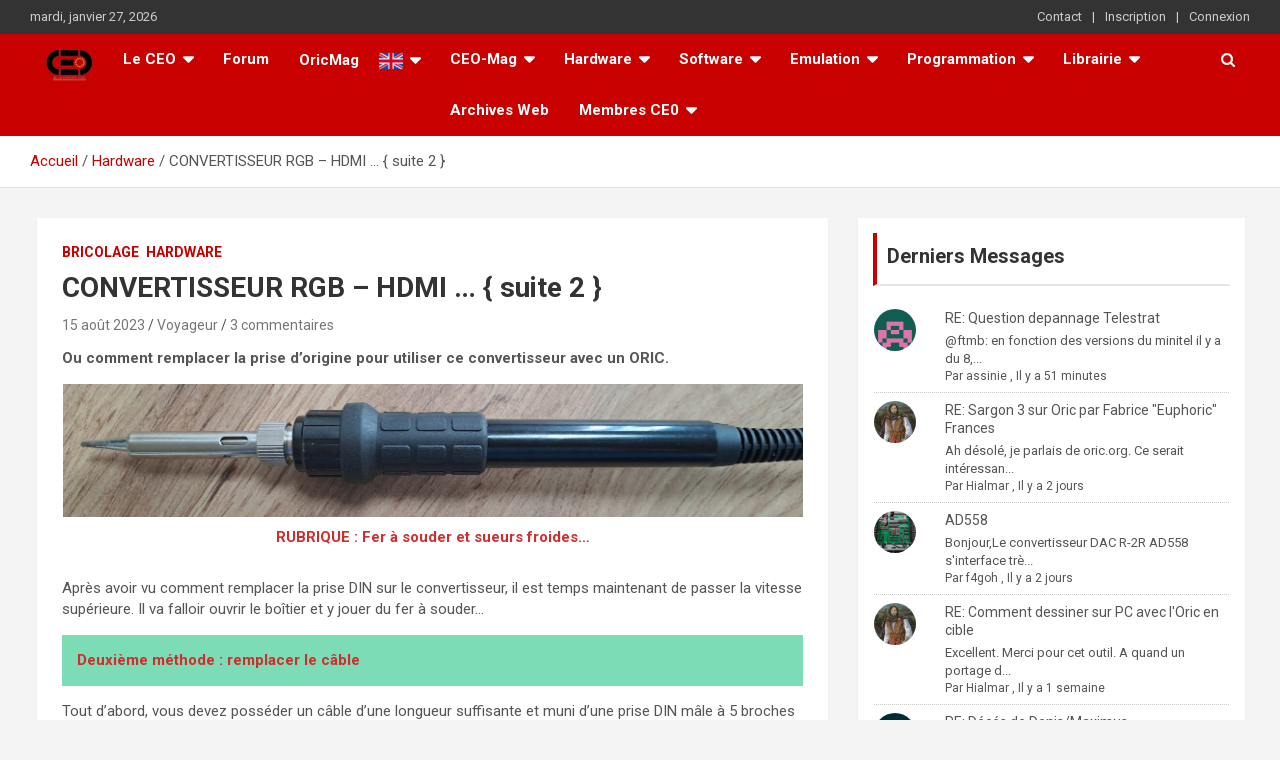

--- FILE ---
content_type: text/html; charset=UTF-8
request_url: https://ceo.oric.org/convertisseur-rgb-hdmi-suite-2/
body_size: 26892
content:
<!doctype html>
<html lang="fr-FR">
<head>
	<meta charset="UTF-8">
	<meta name="viewport" content="width=device-width, initial-scale=1, shrink-to-fit=no">
	<link rel="profile" href="https://gmpg.org/xfn/11">

	<title>CONVERTISSEUR RGB &#8211; HDMI &#8230; { suite 2 } &#8211; ceo.oric.org</title>
<meta name='robots' content='max-image-preview:large' />
<link rel='dns-prefetch' href='//cdn.jsdelivr.net' />
<link rel='dns-prefetch' href='//fonts.googleapis.com' />
<link rel="alternate" type="application/rss+xml" title="ceo.oric.org &raquo; Flux" href="https://ceo.oric.org/feed/" />
<link rel="alternate" type="application/rss+xml" title="ceo.oric.org &raquo; Flux des commentaires" href="https://ceo.oric.org/comments/feed/" />
<link rel="alternate" type="application/rss+xml" title="ceo.oric.org &raquo; CONVERTISSEUR RGB &#8211; HDMI &#8230; { suite 2 } Flux des commentaires" href="https://ceo.oric.org/convertisseur-rgb-hdmi-suite-2/feed/" />
<link rel="alternate" title="oEmbed (JSON)" type="application/json+oembed" href="https://ceo.oric.org/wp-json/oembed/1.0/embed?url=https%3A%2F%2Fceo.oric.org%2Fconvertisseur-rgb-hdmi-suite-2%2F" />
<link rel="alternate" title="oEmbed (XML)" type="text/xml+oembed" href="https://ceo.oric.org/wp-json/oembed/1.0/embed?url=https%3A%2F%2Fceo.oric.org%2Fconvertisseur-rgb-hdmi-suite-2%2F&#038;format=xml" />
<style id='wp-img-auto-sizes-contain-inline-css' type='text/css'>
img:is([sizes=auto i],[sizes^="auto," i]){contain-intrinsic-size:3000px 1500px}
/*# sourceURL=wp-img-auto-sizes-contain-inline-css */
</style>
<link rel='stylesheet' id='orgchart-style1-css' href='https://ceo.oric.org/wp-content/plugins/simple-org-chart/css/jquery.jOrgChart.css?ver=6.9' type='text/css' media='all' />
<link rel='stylesheet' id='orgchart-style2-css' href='https://ceo.oric.org/wp-content/plugins/simple-org-chart/css/custom.css?ver=6.9' type='text/css' media='all' />
<link rel='stylesheet' id='select2css-css' href='//cdn.jsdelivr.net/npm/select2@4.1.0-beta.1/dist/css/select2.min.css?ver=1.0' type='text/css' media='all' />
<link rel='stylesheet' id='pantherius_wp_charts_style-css' href='https://ceo.oric.org/wp-content/plugins/wp-charts-and-graphs/assets/css/pantherius_wp_charts.css?ver=6.9' type='text/css' media='all' />
<link rel='stylesheet' id='um_new_members-css' href='https://ceo.oric.org/wp-content/plugins/um-new-members-widget/assets/css/umnm.css?ver=1.0.11' type='text/css' media='all' />
<style id='wp-emoji-styles-inline-css' type='text/css'>

	img.wp-smiley, img.emoji {
		display: inline !important;
		border: none !important;
		box-shadow: none !important;
		height: 1em !important;
		width: 1em !important;
		margin: 0 0.07em !important;
		vertical-align: -0.1em !important;
		background: none !important;
		padding: 0 !important;
	}
/*# sourceURL=wp-emoji-styles-inline-css */
</style>
<link rel='stylesheet' id='wp-block-library-css' href='https://ceo.oric.org/wp-includes/css/dist/block-library/style.min.css?ver=6.9' type='text/css' media='all' />
<style id='wp-block-image-inline-css' type='text/css'>
.wp-block-image>a,.wp-block-image>figure>a{display:inline-block}.wp-block-image img{box-sizing:border-box;height:auto;max-width:100%;vertical-align:bottom}@media not (prefers-reduced-motion){.wp-block-image img.hide{visibility:hidden}.wp-block-image img.show{animation:show-content-image .4s}}.wp-block-image[style*=border-radius] img,.wp-block-image[style*=border-radius]>a{border-radius:inherit}.wp-block-image.has-custom-border img{box-sizing:border-box}.wp-block-image.aligncenter{text-align:center}.wp-block-image.alignfull>a,.wp-block-image.alignwide>a{width:100%}.wp-block-image.alignfull img,.wp-block-image.alignwide img{height:auto;width:100%}.wp-block-image .aligncenter,.wp-block-image .alignleft,.wp-block-image .alignright,.wp-block-image.aligncenter,.wp-block-image.alignleft,.wp-block-image.alignright{display:table}.wp-block-image .aligncenter>figcaption,.wp-block-image .alignleft>figcaption,.wp-block-image .alignright>figcaption,.wp-block-image.aligncenter>figcaption,.wp-block-image.alignleft>figcaption,.wp-block-image.alignright>figcaption{caption-side:bottom;display:table-caption}.wp-block-image .alignleft{float:left;margin:.5em 1em .5em 0}.wp-block-image .alignright{float:right;margin:.5em 0 .5em 1em}.wp-block-image .aligncenter{margin-left:auto;margin-right:auto}.wp-block-image :where(figcaption){margin-bottom:1em;margin-top:.5em}.wp-block-image.is-style-circle-mask img{border-radius:9999px}@supports ((-webkit-mask-image:none) or (mask-image:none)) or (-webkit-mask-image:none){.wp-block-image.is-style-circle-mask img{border-radius:0;-webkit-mask-image:url('data:image/svg+xml;utf8,<svg viewBox="0 0 100 100" xmlns="http://www.w3.org/2000/svg"><circle cx="50" cy="50" r="50"/></svg>');mask-image:url('data:image/svg+xml;utf8,<svg viewBox="0 0 100 100" xmlns="http://www.w3.org/2000/svg"><circle cx="50" cy="50" r="50"/></svg>');mask-mode:alpha;-webkit-mask-position:center;mask-position:center;-webkit-mask-repeat:no-repeat;mask-repeat:no-repeat;-webkit-mask-size:contain;mask-size:contain}}:root :where(.wp-block-image.is-style-rounded img,.wp-block-image .is-style-rounded img){border-radius:9999px}.wp-block-image figure{margin:0}.wp-lightbox-container{display:flex;flex-direction:column;position:relative}.wp-lightbox-container img{cursor:zoom-in}.wp-lightbox-container img:hover+button{opacity:1}.wp-lightbox-container button{align-items:center;backdrop-filter:blur(16px) saturate(180%);background-color:#5a5a5a40;border:none;border-radius:4px;cursor:zoom-in;display:flex;height:20px;justify-content:center;opacity:0;padding:0;position:absolute;right:16px;text-align:center;top:16px;width:20px;z-index:100}@media not (prefers-reduced-motion){.wp-lightbox-container button{transition:opacity .2s ease}}.wp-lightbox-container button:focus-visible{outline:3px auto #5a5a5a40;outline:3px auto -webkit-focus-ring-color;outline-offset:3px}.wp-lightbox-container button:hover{cursor:pointer;opacity:1}.wp-lightbox-container button:focus{opacity:1}.wp-lightbox-container button:focus,.wp-lightbox-container button:hover,.wp-lightbox-container button:not(:hover):not(:active):not(.has-background){background-color:#5a5a5a40;border:none}.wp-lightbox-overlay{box-sizing:border-box;cursor:zoom-out;height:100vh;left:0;overflow:hidden;position:fixed;top:0;visibility:hidden;width:100%;z-index:100000}.wp-lightbox-overlay .close-button{align-items:center;cursor:pointer;display:flex;justify-content:center;min-height:40px;min-width:40px;padding:0;position:absolute;right:calc(env(safe-area-inset-right) + 16px);top:calc(env(safe-area-inset-top) + 16px);z-index:5000000}.wp-lightbox-overlay .close-button:focus,.wp-lightbox-overlay .close-button:hover,.wp-lightbox-overlay .close-button:not(:hover):not(:active):not(.has-background){background:none;border:none}.wp-lightbox-overlay .lightbox-image-container{height:var(--wp--lightbox-container-height);left:50%;overflow:hidden;position:absolute;top:50%;transform:translate(-50%,-50%);transform-origin:top left;width:var(--wp--lightbox-container-width);z-index:9999999999}.wp-lightbox-overlay .wp-block-image{align-items:center;box-sizing:border-box;display:flex;height:100%;justify-content:center;margin:0;position:relative;transform-origin:0 0;width:100%;z-index:3000000}.wp-lightbox-overlay .wp-block-image img{height:var(--wp--lightbox-image-height);min-height:var(--wp--lightbox-image-height);min-width:var(--wp--lightbox-image-width);width:var(--wp--lightbox-image-width)}.wp-lightbox-overlay .wp-block-image figcaption{display:none}.wp-lightbox-overlay button{background:none;border:none}.wp-lightbox-overlay .scrim{background-color:#fff;height:100%;opacity:.9;position:absolute;width:100%;z-index:2000000}.wp-lightbox-overlay.active{visibility:visible}@media not (prefers-reduced-motion){.wp-lightbox-overlay.active{animation:turn-on-visibility .25s both}.wp-lightbox-overlay.active img{animation:turn-on-visibility .35s both}.wp-lightbox-overlay.show-closing-animation:not(.active){animation:turn-off-visibility .35s both}.wp-lightbox-overlay.show-closing-animation:not(.active) img{animation:turn-off-visibility .25s both}.wp-lightbox-overlay.zoom.active{animation:none;opacity:1;visibility:visible}.wp-lightbox-overlay.zoom.active .lightbox-image-container{animation:lightbox-zoom-in .4s}.wp-lightbox-overlay.zoom.active .lightbox-image-container img{animation:none}.wp-lightbox-overlay.zoom.active .scrim{animation:turn-on-visibility .4s forwards}.wp-lightbox-overlay.zoom.show-closing-animation:not(.active){animation:none}.wp-lightbox-overlay.zoom.show-closing-animation:not(.active) .lightbox-image-container{animation:lightbox-zoom-out .4s}.wp-lightbox-overlay.zoom.show-closing-animation:not(.active) .lightbox-image-container img{animation:none}.wp-lightbox-overlay.zoom.show-closing-animation:not(.active) .scrim{animation:turn-off-visibility .4s forwards}}@keyframes show-content-image{0%{visibility:hidden}99%{visibility:hidden}to{visibility:visible}}@keyframes turn-on-visibility{0%{opacity:0}to{opacity:1}}@keyframes turn-off-visibility{0%{opacity:1;visibility:visible}99%{opacity:0;visibility:visible}to{opacity:0;visibility:hidden}}@keyframes lightbox-zoom-in{0%{transform:translate(calc((-100vw + var(--wp--lightbox-scrollbar-width))/2 + var(--wp--lightbox-initial-left-position)),calc(-50vh + var(--wp--lightbox-initial-top-position))) scale(var(--wp--lightbox-scale))}to{transform:translate(-50%,-50%) scale(1)}}@keyframes lightbox-zoom-out{0%{transform:translate(-50%,-50%) scale(1);visibility:visible}99%{visibility:visible}to{transform:translate(calc((-100vw + var(--wp--lightbox-scrollbar-width))/2 + var(--wp--lightbox-initial-left-position)),calc(-50vh + var(--wp--lightbox-initial-top-position))) scale(var(--wp--lightbox-scale));visibility:hidden}}
/*# sourceURL=https://ceo.oric.org/wp-includes/blocks/image/style.min.css */
</style>
<style id='wp-block-list-inline-css' type='text/css'>
ol,ul{box-sizing:border-box}:root :where(.wp-block-list.has-background){padding:1.25em 2.375em}
/*# sourceURL=https://ceo.oric.org/wp-includes/blocks/list/style.min.css */
</style>
<style id='wp-block-paragraph-inline-css' type='text/css'>
.is-small-text{font-size:.875em}.is-regular-text{font-size:1em}.is-large-text{font-size:2.25em}.is-larger-text{font-size:3em}.has-drop-cap:not(:focus):first-letter{float:left;font-size:8.4em;font-style:normal;font-weight:100;line-height:.68;margin:.05em .1em 0 0;text-transform:uppercase}body.rtl .has-drop-cap:not(:focus):first-letter{float:none;margin-left:.1em}p.has-drop-cap.has-background{overflow:hidden}:root :where(p.has-background){padding:1.25em 2.375em}:where(p.has-text-color:not(.has-link-color)) a{color:inherit}p.has-text-align-left[style*="writing-mode:vertical-lr"],p.has-text-align-right[style*="writing-mode:vertical-rl"]{rotate:180deg}
/*# sourceURL=https://ceo.oric.org/wp-includes/blocks/paragraph/style.min.css */
</style>
<style id='global-styles-inline-css' type='text/css'>
:root{--wp--preset--aspect-ratio--square: 1;--wp--preset--aspect-ratio--4-3: 4/3;--wp--preset--aspect-ratio--3-4: 3/4;--wp--preset--aspect-ratio--3-2: 3/2;--wp--preset--aspect-ratio--2-3: 2/3;--wp--preset--aspect-ratio--16-9: 16/9;--wp--preset--aspect-ratio--9-16: 9/16;--wp--preset--color--black: #000000;--wp--preset--color--cyan-bluish-gray: #abb8c3;--wp--preset--color--white: #ffffff;--wp--preset--color--pale-pink: #f78da7;--wp--preset--color--vivid-red: #cf2e2e;--wp--preset--color--luminous-vivid-orange: #ff6900;--wp--preset--color--luminous-vivid-amber: #fcb900;--wp--preset--color--light-green-cyan: #7bdcb5;--wp--preset--color--vivid-green-cyan: #00d084;--wp--preset--color--pale-cyan-blue: #8ed1fc;--wp--preset--color--vivid-cyan-blue: #0693e3;--wp--preset--color--vivid-purple: #9b51e0;--wp--preset--gradient--vivid-cyan-blue-to-vivid-purple: linear-gradient(135deg,rgb(6,147,227) 0%,rgb(155,81,224) 100%);--wp--preset--gradient--light-green-cyan-to-vivid-green-cyan: linear-gradient(135deg,rgb(122,220,180) 0%,rgb(0,208,130) 100%);--wp--preset--gradient--luminous-vivid-amber-to-luminous-vivid-orange: linear-gradient(135deg,rgb(252,185,0) 0%,rgb(255,105,0) 100%);--wp--preset--gradient--luminous-vivid-orange-to-vivid-red: linear-gradient(135deg,rgb(255,105,0) 0%,rgb(207,46,46) 100%);--wp--preset--gradient--very-light-gray-to-cyan-bluish-gray: linear-gradient(135deg,rgb(238,238,238) 0%,rgb(169,184,195) 100%);--wp--preset--gradient--cool-to-warm-spectrum: linear-gradient(135deg,rgb(74,234,220) 0%,rgb(151,120,209) 20%,rgb(207,42,186) 40%,rgb(238,44,130) 60%,rgb(251,105,98) 80%,rgb(254,248,76) 100%);--wp--preset--gradient--blush-light-purple: linear-gradient(135deg,rgb(255,206,236) 0%,rgb(152,150,240) 100%);--wp--preset--gradient--blush-bordeaux: linear-gradient(135deg,rgb(254,205,165) 0%,rgb(254,45,45) 50%,rgb(107,0,62) 100%);--wp--preset--gradient--luminous-dusk: linear-gradient(135deg,rgb(255,203,112) 0%,rgb(199,81,192) 50%,rgb(65,88,208) 100%);--wp--preset--gradient--pale-ocean: linear-gradient(135deg,rgb(255,245,203) 0%,rgb(182,227,212) 50%,rgb(51,167,181) 100%);--wp--preset--gradient--electric-grass: linear-gradient(135deg,rgb(202,248,128) 0%,rgb(113,206,126) 100%);--wp--preset--gradient--midnight: linear-gradient(135deg,rgb(2,3,129) 0%,rgb(40,116,252) 100%);--wp--preset--font-size--small: 13px;--wp--preset--font-size--medium: 20px;--wp--preset--font-size--large: 36px;--wp--preset--font-size--x-large: 42px;--wp--preset--spacing--20: 0.44rem;--wp--preset--spacing--30: 0.67rem;--wp--preset--spacing--40: 1rem;--wp--preset--spacing--50: 1.5rem;--wp--preset--spacing--60: 2.25rem;--wp--preset--spacing--70: 3.38rem;--wp--preset--spacing--80: 5.06rem;--wp--preset--shadow--natural: 6px 6px 9px rgba(0, 0, 0, 0.2);--wp--preset--shadow--deep: 12px 12px 50px rgba(0, 0, 0, 0.4);--wp--preset--shadow--sharp: 6px 6px 0px rgba(0, 0, 0, 0.2);--wp--preset--shadow--outlined: 6px 6px 0px -3px rgb(255, 255, 255), 6px 6px rgb(0, 0, 0);--wp--preset--shadow--crisp: 6px 6px 0px rgb(0, 0, 0);}:where(.is-layout-flex){gap: 0.5em;}:where(.is-layout-grid){gap: 0.5em;}body .is-layout-flex{display: flex;}.is-layout-flex{flex-wrap: wrap;align-items: center;}.is-layout-flex > :is(*, div){margin: 0;}body .is-layout-grid{display: grid;}.is-layout-grid > :is(*, div){margin: 0;}:where(.wp-block-columns.is-layout-flex){gap: 2em;}:where(.wp-block-columns.is-layout-grid){gap: 2em;}:where(.wp-block-post-template.is-layout-flex){gap: 1.25em;}:where(.wp-block-post-template.is-layout-grid){gap: 1.25em;}.has-black-color{color: var(--wp--preset--color--black) !important;}.has-cyan-bluish-gray-color{color: var(--wp--preset--color--cyan-bluish-gray) !important;}.has-white-color{color: var(--wp--preset--color--white) !important;}.has-pale-pink-color{color: var(--wp--preset--color--pale-pink) !important;}.has-vivid-red-color{color: var(--wp--preset--color--vivid-red) !important;}.has-luminous-vivid-orange-color{color: var(--wp--preset--color--luminous-vivid-orange) !important;}.has-luminous-vivid-amber-color{color: var(--wp--preset--color--luminous-vivid-amber) !important;}.has-light-green-cyan-color{color: var(--wp--preset--color--light-green-cyan) !important;}.has-vivid-green-cyan-color{color: var(--wp--preset--color--vivid-green-cyan) !important;}.has-pale-cyan-blue-color{color: var(--wp--preset--color--pale-cyan-blue) !important;}.has-vivid-cyan-blue-color{color: var(--wp--preset--color--vivid-cyan-blue) !important;}.has-vivid-purple-color{color: var(--wp--preset--color--vivid-purple) !important;}.has-black-background-color{background-color: var(--wp--preset--color--black) !important;}.has-cyan-bluish-gray-background-color{background-color: var(--wp--preset--color--cyan-bluish-gray) !important;}.has-white-background-color{background-color: var(--wp--preset--color--white) !important;}.has-pale-pink-background-color{background-color: var(--wp--preset--color--pale-pink) !important;}.has-vivid-red-background-color{background-color: var(--wp--preset--color--vivid-red) !important;}.has-luminous-vivid-orange-background-color{background-color: var(--wp--preset--color--luminous-vivid-orange) !important;}.has-luminous-vivid-amber-background-color{background-color: var(--wp--preset--color--luminous-vivid-amber) !important;}.has-light-green-cyan-background-color{background-color: var(--wp--preset--color--light-green-cyan) !important;}.has-vivid-green-cyan-background-color{background-color: var(--wp--preset--color--vivid-green-cyan) !important;}.has-pale-cyan-blue-background-color{background-color: var(--wp--preset--color--pale-cyan-blue) !important;}.has-vivid-cyan-blue-background-color{background-color: var(--wp--preset--color--vivid-cyan-blue) !important;}.has-vivid-purple-background-color{background-color: var(--wp--preset--color--vivid-purple) !important;}.has-black-border-color{border-color: var(--wp--preset--color--black) !important;}.has-cyan-bluish-gray-border-color{border-color: var(--wp--preset--color--cyan-bluish-gray) !important;}.has-white-border-color{border-color: var(--wp--preset--color--white) !important;}.has-pale-pink-border-color{border-color: var(--wp--preset--color--pale-pink) !important;}.has-vivid-red-border-color{border-color: var(--wp--preset--color--vivid-red) !important;}.has-luminous-vivid-orange-border-color{border-color: var(--wp--preset--color--luminous-vivid-orange) !important;}.has-luminous-vivid-amber-border-color{border-color: var(--wp--preset--color--luminous-vivid-amber) !important;}.has-light-green-cyan-border-color{border-color: var(--wp--preset--color--light-green-cyan) !important;}.has-vivid-green-cyan-border-color{border-color: var(--wp--preset--color--vivid-green-cyan) !important;}.has-pale-cyan-blue-border-color{border-color: var(--wp--preset--color--pale-cyan-blue) !important;}.has-vivid-cyan-blue-border-color{border-color: var(--wp--preset--color--vivid-cyan-blue) !important;}.has-vivid-purple-border-color{border-color: var(--wp--preset--color--vivid-purple) !important;}.has-vivid-cyan-blue-to-vivid-purple-gradient-background{background: var(--wp--preset--gradient--vivid-cyan-blue-to-vivid-purple) !important;}.has-light-green-cyan-to-vivid-green-cyan-gradient-background{background: var(--wp--preset--gradient--light-green-cyan-to-vivid-green-cyan) !important;}.has-luminous-vivid-amber-to-luminous-vivid-orange-gradient-background{background: var(--wp--preset--gradient--luminous-vivid-amber-to-luminous-vivid-orange) !important;}.has-luminous-vivid-orange-to-vivid-red-gradient-background{background: var(--wp--preset--gradient--luminous-vivid-orange-to-vivid-red) !important;}.has-very-light-gray-to-cyan-bluish-gray-gradient-background{background: var(--wp--preset--gradient--very-light-gray-to-cyan-bluish-gray) !important;}.has-cool-to-warm-spectrum-gradient-background{background: var(--wp--preset--gradient--cool-to-warm-spectrum) !important;}.has-blush-light-purple-gradient-background{background: var(--wp--preset--gradient--blush-light-purple) !important;}.has-blush-bordeaux-gradient-background{background: var(--wp--preset--gradient--blush-bordeaux) !important;}.has-luminous-dusk-gradient-background{background: var(--wp--preset--gradient--luminous-dusk) !important;}.has-pale-ocean-gradient-background{background: var(--wp--preset--gradient--pale-ocean) !important;}.has-electric-grass-gradient-background{background: var(--wp--preset--gradient--electric-grass) !important;}.has-midnight-gradient-background{background: var(--wp--preset--gradient--midnight) !important;}.has-small-font-size{font-size: var(--wp--preset--font-size--small) !important;}.has-medium-font-size{font-size: var(--wp--preset--font-size--medium) !important;}.has-large-font-size{font-size: var(--wp--preset--font-size--large) !important;}.has-x-large-font-size{font-size: var(--wp--preset--font-size--x-large) !important;}
/*# sourceURL=global-styles-inline-css */
</style>

<style id='classic-theme-styles-inline-css' type='text/css'>
/*! This file is auto-generated */
.wp-block-button__link{color:#fff;background-color:#32373c;border-radius:9999px;box-shadow:none;text-decoration:none;padding:calc(.667em + 2px) calc(1.333em + 2px);font-size:1.125em}.wp-block-file__button{background:#32373c;color:#fff;text-decoration:none}
/*# sourceURL=/wp-includes/css/classic-themes.min.css */
</style>
<link rel='stylesheet' id='menu-image-css' href='https://ceo.oric.org/wp-content/plugins/menu-image/includes/css/menu-image.css?ver=3.13' type='text/css' media='all' />
<link rel='stylesheet' id='dashicons-css' href='https://ceo.oric.org/wp-includes/css/dashicons.min.css?ver=6.9' type='text/css' media='all' />
<link rel='stylesheet' id='wpdm-fonticon-css' href='https://ceo.oric.org/wp-content/plugins/download-manager/assets/wpdm-iconfont/css/wpdm-icons.css?ver=6.9' type='text/css' media='all' />
<link rel='stylesheet' id='wpdm-front-css' href='https://ceo.oric.org/wp-content/plugins/download-manager/assets/css/front.min.css?ver=3.3.46' type='text/css' media='all' />
<link rel='stylesheet' id='wpdm-front-dark-css' href='https://ceo.oric.org/wp-content/plugins/download-manager/assets/css/front-dark.min.css?ver=3.3.46' type='text/css' media='all' />
<link rel='stylesheet' id='drawit-css-css' href='https://ceo.oric.org/wp-content/plugins/drawit/css/drawit.min.css?ver=1.1.3' type='text/css' media='all' />
<link rel='stylesheet' id='fep-common-style-css' href='https://ceo.oric.org/wp-content/plugins/front-end-pm/assets/css/common-style.css?ver=11.4.5' type='text/css' media='all' />
<style id='fep-common-style-inline-css' type='text/css'>
#fep-wrapper{background-color:#ffffff;color:#000000;} #fep-wrapper a:not(.fep-button,.fep-button-active) {color:#000080;} .fep-button{background-color:#F0FCFF;color:#000000;} .fep-button:hover,.fep-button-active{background-color:#D3EEF5;color:#000000;} .fep-odd-even > div:nth-child(odd) {background-color:#F2F7FC;} .fep-odd-even > div:nth-child(even) {background-color:#FAFAFA;} .fep-message .fep-message-title-heading, .fep-per-message .fep-message-title{background-color:#dd3333;} #fep-content-single-heads .fep-message-head:hover,#fep-content-single-heads .fep-message-head-active{background-color:#D3EEF5;color:#000000;}
/*# sourceURL=fep-common-style-inline-css */
</style>
<link rel='stylesheet' id='pmpro_frontend_base-css' href='https://ceo.oric.org/wp-content/plugins/paid-memberships-pro/css/frontend/base.css?ver=3.6.4' type='text/css' media='all' />
<link rel='stylesheet' id='pmpro_frontend_variation_1-css' href='https://ceo.oric.org/wp-content/plugins/paid-memberships-pro/css/frontend/variation_1.css?ver=3.6.4' type='text/css' media='all' />
<link rel='stylesheet' id='guaven_sqlcharts_main_style-css' href='https://ceo.oric.org/wp-content/plugins/sql-chart-builder/asset/guaven_sqlcharts.css?ver=2.3.7.2' type='text/css' media='all' />
<link rel='stylesheet' id='if-menu-site-css-css' href='https://ceo.oric.org/wp-content/plugins/if-menu/assets/if-menu-site.css?ver=6.9' type='text/css' media='all' />
<link rel='stylesheet' id='bootstrap-style-css' href='https://ceo.oric.org/wp-content/themes/newscard_specific_ceo/assets/library/bootstrap/css/bootstrap.min.css?ver=4.0.0' type='text/css' media='all' />
<link rel='stylesheet' id='font-awesome-style-css' href='https://ceo.oric.org/wp-content/themes/newscard_specific_ceo/assets/library/font-awesome/css/font-awesome.css?ver=6.9' type='text/css' media='all' />
<link rel='stylesheet' id='newscard-google-fonts-css' href='//fonts.googleapis.com/css?family=Roboto%3A100%2C300%2C300i%2C400%2C400i%2C500%2C500i%2C700%2C700i&#038;ver=6.9' type='text/css' media='all' />
<link rel='stylesheet' id='newscard-style-css' href='https://ceo.oric.org/wp-content/themes/newscard_specific_ceo/style.css?ver=6.9' type='text/css' media='all' />
<link rel='stylesheet' id='wpforo-widgets-css' href='https://ceo.oric.org/wp-content/plugins/wpforo/themes/2022/widgets.css?ver=2.4.14' type='text/css' media='all' />
<link rel='stylesheet' id='dflip-style-css' href='https://ceo.oric.org/wp-content/plugins/3d-flipbook-dflip-lite/assets/css/dflip.min.css?ver=2.4.20' type='text/css' media='all' />
<link rel='stylesheet' id='wpforo-um-css' href='https://ceo.oric.org/wp-content/plugins/wpforo/themes/2022/integration/ultimate-member/style.css?ver=2.4.14' type='text/css' media='all' />
<link rel='stylesheet' id='um_modal-css' href='https://ceo.oric.org/wp-content/plugins/ultimate-member/assets/css/um-modal.min.css?ver=2.11.1' type='text/css' media='all' />
<link rel='stylesheet' id='um_ui-css' href='https://ceo.oric.org/wp-content/plugins/ultimate-member/assets/libs/jquery-ui/jquery-ui.min.css?ver=1.13.2' type='text/css' media='all' />
<link rel='stylesheet' id='um_tipsy-css' href='https://ceo.oric.org/wp-content/plugins/ultimate-member/assets/libs/tipsy/tipsy.min.css?ver=1.0.0a' type='text/css' media='all' />
<link rel='stylesheet' id='um_raty-css' href='https://ceo.oric.org/wp-content/plugins/ultimate-member/assets/libs/raty/um-raty.min.css?ver=2.6.0' type='text/css' media='all' />
<link rel='stylesheet' id='select2-css' href='https://ceo.oric.org/wp-content/plugins/ultimate-member/assets/libs/select2/select2.min.css?ver=4.0.13' type='text/css' media='all' />
<link rel='stylesheet' id='um_fileupload-css' href='https://ceo.oric.org/wp-content/plugins/ultimate-member/assets/css/um-fileupload.min.css?ver=2.11.1' type='text/css' media='all' />
<link rel='stylesheet' id='um_confirm-css' href='https://ceo.oric.org/wp-content/plugins/ultimate-member/assets/libs/um-confirm/um-confirm.min.css?ver=1.0' type='text/css' media='all' />
<link rel='stylesheet' id='um_datetime-css' href='https://ceo.oric.org/wp-content/plugins/ultimate-member/assets/libs/pickadate/default.min.css?ver=3.6.2' type='text/css' media='all' />
<link rel='stylesheet' id='um_datetime_date-css' href='https://ceo.oric.org/wp-content/plugins/ultimate-member/assets/libs/pickadate/default.date.min.css?ver=3.6.2' type='text/css' media='all' />
<link rel='stylesheet' id='um_datetime_time-css' href='https://ceo.oric.org/wp-content/plugins/ultimate-member/assets/libs/pickadate/default.time.min.css?ver=3.6.2' type='text/css' media='all' />
<link rel='stylesheet' id='um_fonticons_ii-css' href='https://ceo.oric.org/wp-content/plugins/ultimate-member/assets/libs/legacy/fonticons/fonticons-ii.min.css?ver=2.11.1' type='text/css' media='all' />
<link rel='stylesheet' id='um_fonticons_fa-css' href='https://ceo.oric.org/wp-content/plugins/ultimate-member/assets/libs/legacy/fonticons/fonticons-fa.min.css?ver=2.11.1' type='text/css' media='all' />
<link rel='stylesheet' id='um_fontawesome-css' href='https://ceo.oric.org/wp-content/plugins/ultimate-member/assets/css/um-fontawesome.min.css?ver=6.5.2' type='text/css' media='all' />
<link rel='stylesheet' id='um_common-css' href='https://ceo.oric.org/wp-content/plugins/ultimate-member/assets/css/common.min.css?ver=2.11.1' type='text/css' media='all' />
<link rel='stylesheet' id='um_responsive-css' href='https://ceo.oric.org/wp-content/plugins/ultimate-member/assets/css/um-responsive.min.css?ver=2.11.1' type='text/css' media='all' />
<link rel='stylesheet' id='um_styles-css' href='https://ceo.oric.org/wp-content/plugins/ultimate-member/assets/css/um-styles.min.css?ver=2.11.1' type='text/css' media='all' />
<link rel='stylesheet' id='um_crop-css' href='https://ceo.oric.org/wp-content/plugins/ultimate-member/assets/libs/cropper/cropper.min.css?ver=1.6.1' type='text/css' media='all' />
<link rel='stylesheet' id='um_profile-css' href='https://ceo.oric.org/wp-content/plugins/ultimate-member/assets/css/um-profile.min.css?ver=2.11.1' type='text/css' media='all' />
<link rel='stylesheet' id='um_account-css' href='https://ceo.oric.org/wp-content/plugins/ultimate-member/assets/css/um-account.min.css?ver=2.11.1' type='text/css' media='all' />
<link rel='stylesheet' id='um_misc-css' href='https://ceo.oric.org/wp-content/plugins/ultimate-member/assets/css/um-misc.min.css?ver=2.11.1' type='text/css' media='all' />
<link rel='stylesheet' id='um_default_css-css' href='https://ceo.oric.org/wp-content/plugins/ultimate-member/assets/css/um-old-default.min.css?ver=2.11.1' type='text/css' media='all' />
<link rel='stylesheet' id='wpforo-dynamic-style-css' href='https://ceo.oric.org/wp-content/uploads/wpforo/assets/colors.css?ver=2.4.14.4bfe480b81d140ec90ab0a94c83baef1' type='text/css' media='all' />
<script type="text/javascript" src="https://ceo.oric.org/wp-includes/js/jquery/jquery.min.js?ver=3.7.1" id="jquery-core-js"></script>
<script type="text/javascript" src="https://ceo.oric.org/wp-includes/js/jquery/jquery-migrate.min.js?ver=3.4.1" id="jquery-migrate-js"></script>
<script type="text/javascript" src="https://ceo.oric.org/wp-content/plugins/wp-charts-and-graphs/assets/js/Chart.min.js?ver=2.3.0" id="jquery-chartjs-js"></script>
<script type="text/javascript" src="https://ceo.oric.org/wp-content/plugins/wp-charts-and-graphs/assets/js/pantherius_wp_charts.js?ver=1.3.1" id="pantherius_wp_charts_script-js"></script>
<script type="text/javascript" src="https://ceo.oric.org/wp-content/plugins/download-manager/assets/js/wpdm.min.js?ver=6.9" id="wpdm-frontend-js-js"></script>
<script type="text/javascript" id="wpdm-frontjs-js-extra">
/* <![CDATA[ */
var wpdm_url = {"home":"https://ceo.oric.org/","site":"https://ceo.oric.org/","ajax":"https://ceo.oric.org/wp-admin/admin-ajax.php"};
var wpdm_js = {"spinner":"\u003Ci class=\"wpdm-icon wpdm-sun wpdm-spin\"\u003E\u003C/i\u003E","client_id":"59a695725e11a3e4dd2e5d38a0a7f3dd"};
var wpdm_strings = {"pass_var":"Mot de passe v\u00e9rifi\u00e9\u00a0!","pass_var_q":"Veuillez cliquer sur le bouton suivant pour commencer le t\u00e9l\u00e9chargement.","start_dl":"Commencer le t\u00e9l\u00e9chargement"};
//# sourceURL=wpdm-frontjs-js-extra
/* ]]> */
</script>
<script type="text/javascript" src="https://ceo.oric.org/wp-content/plugins/download-manager/assets/js/front.min.js?ver=3.3.46" id="wpdm-frontjs-js"></script>
<script type="text/javascript" id="guaven_sqlcharts_chartjs-js-extra">
/* <![CDATA[ */
var guaven_sqlcharts_notice_dismissed = {"action":"guaven_sqlcharts_onboarding_notice_dismissed","nonce":"83ecddf4d9"};
//# sourceURL=guaven_sqlcharts_chartjs-js-extra
/* ]]> */
</script>
<script type="text/javascript" src="https://ceo.oric.org/wp-content/plugins/sql-chart-builder/asset/bundle.min.js?ver=2.3.7.2" id="guaven_sqlcharts_chartjs-js"></script>
<script type="text/javascript" src="https://ceo.oric.org/wp-content/plugins/ultimate-member/assets/js/um-gdpr.min.js?ver=2.11.1" id="um-gdpr-js"></script>
<script type="text/javascript" id="quicktags-js-extra">
/* <![CDATA[ */
var quicktagsL10n = {"closeAllOpenTags":"Fermer toutes les balises ouvertes","closeTags":"fermer les balises","enterURL":"Saisissez l\u2019URL","enterImageURL":"Saisissez l\u2019URL de l\u2019image","enterImageDescription":"Saisissez une description pour l\u2019image","textdirection":"direction du texte","toggleTextdirection":"Inverser la direction de l\u2019\u00e9diteur de texte","dfw":"Mode d\u2019\u00e9criture sans distraction","strong":"Gras","strongClose":"Fermer la balise de gras","em":"Italique","emClose":"Fermer la balise d\u2019italique","link":"Ins\u00e9rer un lien","blockquote":"Bloc de citation","blockquoteClose":"Fermer la balise de citation","del":"Texte supprim\u00e9 (barr\u00e9)","delClose":"Fermer la balise de texte supprim\u00e9","ins":"Texte ins\u00e9r\u00e9","insClose":"Fermer la balise d\u2019insertion de texte","image":"Ins\u00e9rer une image","ul":"Liste non ordonn\u00e9e","ulClose":"Fermer la balise de liste non ordonn\u00e9e","ol":"Liste ordonn\u00e9e","olClose":"Fermer la balise de liste ordonn\u00e9e","li":"\u00c9l\u00e9ment de liste","liClose":"Balise de fermeture de l\u2019\u00e9l\u00e9ment de liste","code":"Code","codeClose":"Balise de fermeture du code","more":"Ins\u00e9rer la balise \u00ab\u00a0Lire la suite\u2026\u00a0\u00bb"};
//# sourceURL=quicktags-js-extra
/* ]]> */
</script>
<script type="text/javascript" src="https://ceo.oric.org/wp-includes/js/quicktags.min.js?ver=6.9" id="quicktags-js"></script>
<script type="text/javascript" id="quicktags_drawit-js-extra">
/* <![CDATA[ */
var drawitFE = {"mediaupload":"https://ceo.oric.org/wp-admin//media-upload.php"};
//# sourceURL=quicktags_drawit-js-extra
/* ]]> */
</script>
<script type="text/javascript" src="https://ceo.oric.org/wp-content/plugins/drawit/js/qt-btn.js?ver=1.1.3" id="quicktags_drawit-js"></script>
<link rel="https://api.w.org/" href="https://ceo.oric.org/wp-json/" /><link rel="alternate" title="JSON" type="application/json" href="https://ceo.oric.org/wp-json/wp/v2/posts/6998" /><link rel="EditURI" type="application/rsd+xml" title="RSD" href="https://ceo.oric.org/xmlrpc.php?rsd" />
<meta name="generator" content="WordPress 6.9" />
<link rel="canonical" href="https://ceo.oric.org/convertisseur-rgb-hdmi-suite-2/" />
<link rel='shortlink' href='https://ceo.oric.org/?p=6998' />
<link rel="alternate" href="https://ceo.oric.org/convertisseur-rgb-hdmi-suite-2/" hreflang="x-default" /><style id="pmpro_colors">:root {
	--pmpro--color--base: #ffffff;
	--pmpro--color--contrast: #222222;
	--pmpro--color--accent: #0c3d54;
	--pmpro--color--accent--variation: hsl( 199,75%,28.5% );
	--pmpro--color--border--variation: hsl( 0,0%,91% );
}</style><!-- Analytics by WP Statistics - https://wp-statistics.com -->
<link rel="pingback" href="https://ceo.oric.org/xmlrpc.php"><style type="text/css">.recentcomments a{display:inline !important;padding:0 !important;margin:0 !important;}</style>		<style type="text/css">
					.site-title,
			.site-description {
				position: absolute;
				clip: rect(1px, 1px, 1px, 1px);
			}
				</style>
		<link rel="icon" href="https://ceo.oric.org/wp-content/uploads/2018/05/cropped-logo_ceo_white-32x32.png" sizes="32x32" />
<link rel="icon" href="https://ceo.oric.org/wp-content/uploads/2018/05/cropped-logo_ceo_white-192x192.png" sizes="192x192" />
<link rel="apple-touch-icon" href="https://ceo.oric.org/wp-content/uploads/2018/05/cropped-logo_ceo_white-180x180.png" />
<meta name="msapplication-TileImage" content="https://ceo.oric.org/wp-content/uploads/2018/05/cropped-logo_ceo_white-270x270.png" />
<meta name="generator" content="WordPress Download Manager 3.3.46" />
                <style>
        /* WPDM Link Template Styles */        </style>
                <style>

            :root {
                --color-primary: #4a8eff;
                --color-primary-rgb: 74, 142, 255;
                --color-primary-hover: #5998ff;
                --color-primary-active: #3281ff;
                --clr-sec: #6c757d;
                --clr-sec-rgb: 108, 117, 125;
                --clr-sec-hover: #6c757d;
                --clr-sec-active: #6c757d;
                --color-secondary: #6c757d;
                --color-secondary-rgb: 108, 117, 125;
                --color-secondary-hover: #6c757d;
                --color-secondary-active: #6c757d;
                --color-success: #018e11;
                --color-success-rgb: 1, 142, 17;
                --color-success-hover: #0aad01;
                --color-success-active: #0c8c01;
                --color-info: #2CA8FF;
                --color-info-rgb: 44, 168, 255;
                --color-info-hover: #2CA8FF;
                --color-info-active: #2CA8FF;
                --color-warning: #FFB236;
                --color-warning-rgb: 255, 178, 54;
                --color-warning-hover: #FFB236;
                --color-warning-active: #FFB236;
                --color-danger: #ff5062;
                --color-danger-rgb: 255, 80, 98;
                --color-danger-hover: #ff5062;
                --color-danger-active: #ff5062;
                --color-green: #30b570;
                --color-blue: #0073ff;
                --color-purple: #8557D3;
                --color-red: #ff5062;
                --color-muted: rgba(69, 89, 122, 0.6);
                --wpdm-font: "Sen", -apple-system, BlinkMacSystemFont, "Segoe UI", Roboto, Helvetica, Arial, sans-serif, "Apple Color Emoji", "Segoe UI Emoji", "Segoe UI Symbol";
            }

            .wpdm-download-link.btn.btn-primary {
                border-radius: 4px;
            }


        </style>
        </head>

<body class="pmpro-variation_1 wp-singular post-template-default single single-post postid-6998 single-format-standard wp-theme-newscard_specific_ceo theme-body multiple-domain-ceo-oric-org pmpro-body-has-access group-blog wpf-red wpft- wpf-guest wpfu-group-4 wpf-theme-2022 wpf-is_standalone-0 wpf-boardid-0 is_wpforo_page-0 is_wpforo_url-0 is_wpforo_shortcode_page-0">

<div id="page" class="site">
	<a class="skip-link screen-reader-text" href="#content">Aller au contenu</a>
	
	<header id="masthead" class="site-header">
					<div class="info-bar infobar-links-on">
				<div class="container">
					<div class="row gutter-10">
						<div class="col col-sm contact-section">
							<div class="date">
								<ul><li>mardi, janvier 27, 2026</li></ul>
							</div>
						</div><!-- .contact-section -->

													<div class="col-md-auto infobar-links order-md-2">
								<button class="infobar-links-menu-toggle">Menu responsive</button>
								<ul class="clearfix"><li id="menu-item-714" class="menu-item menu-item-type-post_type menu-item-object-page menu-item-714"><a href="https://ceo.oric.org/contact/">Contact</a></li>
<li id="menu-item-641" class="menu-item menu-item-type-post_type menu-item-object-page menu-item-641"><a href="https://ceo.oric.org/register/">Inscription</a></li>
<li id="menu-item-642" class="menu-item menu-item-type-post_type menu-item-object-page menu-item-642"><a href="https://ceo.oric.org/login/">Connexion</a></li>
</ul>							</div><!-- .infobar-links -->
											</div><!-- .row -->
          		</div><!-- .container -->
        	</div><!-- .infobar -->
        		<nav class="navbar navbar-expand-lg d-block">
			<!-- <div class="navbar-head" >
				<!-- <div class="container">
					<div class="row navbar-head-row align-items-center">
						<div class="col-lg-4">
							<div class="site-branding navbar-brand">
																	<h2 class="site-title"><a href="https://ceo.oric.org/" rel="home">ceo.oric.org</a></h2>
															</div>
						</div>
											</div>
				</div>
			</div> -->
			<div class="navigation-bar">
				<div class="navigation-bar-top">
					<div class="container">
						<button class="navbar-toggler menu-toggle" type="button" data-toggle="collapse" data-target="#navbarCollapse" aria-controls="navbarCollapse" aria-expanded="false" aria-label="Ouvrir/fermer la navigation"></button>
						<span class="search-toggle"></span>
					</div><!-- .container -->
					<div class="search-bar">
						<div class="container">
							<div class="search-block off">
								<form action="https://ceo.oric.org/" method="get" class="search-form">
	<label class="assistive-text"> Rechercher </label>
	<div class="input-group">
		<input type="search" value="" placeholder="Rechercher" class="form-control s" name="s">
		<div class="input-group-prepend">
			<button class="btn btn-theme">Rechercher</button>
		</div>
	</div>
</form><!-- .search-form -->
							</div><!-- .search-box -->
						</div><!-- .container -->
					</div><!-- .search-bar -->
				</div><!-- .navigation-bar-top -->
				<div class="navbar-main">
					<div class="container">
						<div class="collapse navbar-collapse" id="navbarCollapse">
							<div id="site-navigation" class="main-navigation" role="navigation">
								<ul class="nav-menu navbar-nav d-lg-block"><li id="menu-item-5544" class="menu-item menu-item-type-custom menu-item-object-custom menu-item-5544"><a href="/" class="menu-image-title-hide menu-image-not-hovered"><span class="menu-image-title-hide menu-image-title">Accueil</span><img width="48" height="32" src="https://ceo.oric.org/wp-content/uploads/2022/08/logo_ceo_white-e1536215755868-removebg-preview-48x32.png" class="menu-image menu-image-title-hide" alt="" decoding="async" /></a></li>
<li id="menu-item-2981" class="menu-item menu-item-type-post_type menu-item-object-post menu-item-has-children menu-item-2981"><a href="https://ceo.oric.org/bienvenue-sur-la-page-du-club-europe-oric-ceo/">Le CEO</a>
<ul class="sub-menu">
	<li id="menu-item-7694" class="menu-item menu-item-type-post_type menu-item-object-page menu-item-7694"><a href="https://ceo.oric.org/presentation-du-club-europe-oric-ceo/">Présentation du Club Europe Oric (CEO)</a></li>
	<li id="menu-item-7693" class="menu-item menu-item-type-post_type menu-item-object-page menu-item-7693"><a href="https://ceo.oric.org/comment-adherer-au-ceo/">Adhérer au CEO &#8211; Join CEO</a></li>
	<li id="menu-item-1219" class="menu-item menu-item-type-taxonomy menu-item-object-category menu-item-1219"><a href="https://ceo.oric.org/category/association/">Vue du CEO</a></li>
</ul>
</li>
<li id="menu-item-1265" class="menu-item menu-item-type-post_type menu-item-object-page menu-item-1265"><a href="https://ceo.oric.org/community/">Forum</a></li>
<li id="menu-item-7667" class="menu-item menu-item-type-taxonomy menu-item-object-category menu-item-has-children menu-item-7667"><a href="https://ceo.oric.org/category/oricmag/" class="menu-image-title-before menu-image-not-hovered"><span class="menu-image-title-before menu-image-title">OricMag</span><img width="24" height="24" src="https://ceo.oric.org/wp-content/uploads/2025/02/flag_en-24x24.png" class="menu-image menu-image-title-before" alt="" decoding="async" /></a>
<ul class="sub-menu">
	<li id="menu-item-7683" class="menu-item menu-item-type-post_type menu-item-object-page menu-item-7683"><a href="https://ceo.oric.org/what-is-oricmag/">What is OricMag ?</a></li>
	<li id="menu-item-7682" class="menu-item menu-item-type-post_type menu-item-object-page menu-item-7682"><a href="https://ceo.oric.org/contribute-to-oricmag/">Contribute to OricMag</a></li>
	<li id="menu-item-7684" class="menu-item menu-item-type-custom menu-item-object-custom menu-item-7684"><a href="https://ceo.oric.org/category/oricmag/">Current Issues</a></li>
</ul>
</li>
<li id="menu-item-10132" class="menu-item menu-item-type-taxonomy menu-item-object-category menu-item-has-children menu-item-10132"><a href="https://ceo.oric.org/category/ceomagf/">CEO-Mag</a>
<ul class="sub-menu">
	<li id="menu-item-10134" class="menu-item menu-item-type-custom menu-item-object-custom menu-item-10134"><a href="https://ceo.oric.org/category/ceomagf/">Numéros 377 +</a></li>
</ul>
</li>
<li id="menu-item-1141" class="menu-item menu-item-type-taxonomy menu-item-object-category current-post-ancestor current-menu-parent current-post-parent menu-item-has-children menu-item-1141"><a href="https://ceo.oric.org/category/hardware/">Hardware</a>
<ul class="sub-menu">
	<li id="menu-item-1149" class="menu-item menu-item-type-taxonomy menu-item-object-category menu-item-1149"><a href="https://ceo.oric.org/category/model/oric1/">Oric 1</a></li>
	<li id="menu-item-1637" class="menu-item menu-item-type-taxonomy menu-item-object-category menu-item-1637"><a href="https://ceo.oric.org/category/model/atmos/">Atmos</a></li>
	<li id="menu-item-1264" class="menu-item menu-item-type-taxonomy menu-item-object-category menu-item-1264"><a href="https://ceo.oric.org/category/model/telestrat/">Telestrat</a></li>
	<li id="menu-item-1145" class="menu-item menu-item-type-taxonomy menu-item-object-category menu-item-has-children menu-item-1145"><a href="https://ceo.oric.org/category/hardware/drive/">Lecteur Disquettes</a>
	<ul class="sub-menu">
		<li id="menu-item-1148" class="menu-item menu-item-type-taxonomy menu-item-object-category menu-item-1148"><a href="https://ceo.oric.org/category/hardware/drive/microdisc/">Microdisc</a></li>
	</ul>
</li>
	<li id="menu-item-4615" class="menu-item menu-item-type-custom menu-item-object-custom menu-item-has-children menu-item-4615"><a target="_blank" href="https://ceo.oric.org/tag/imprimante">Imprimantes</a>
	<ul class="sub-menu">
		<li id="menu-item-4616" class="menu-item menu-item-type-custom menu-item-object-custom menu-item-4616"><a target="_blank" href="https://ceo.oric.org/tag/mcp-40">Mcp 40</a></li>
	</ul>
</li>
	<li id="menu-item-1144" class="menu-item menu-item-type-taxonomy menu-item-object-category menu-item-has-children menu-item-1144"><a href="https://ceo.oric.org/category/hardware/extension/">Extension</a>
	<ul class="sub-menu">
		<li id="menu-item-5664" class="menu-item menu-item-type-post_type menu-item-object-page menu-item-5664"><a href="https://ceo.oric.org/peripheriques/">Périphériques/extensions disponibles</a></li>
	</ul>
</li>
	<li id="menu-item-1142" class="menu-item menu-item-type-taxonomy menu-item-object-category current-post-ancestor current-menu-parent current-post-parent menu-item-1142"><a href="https://ceo.oric.org/category/hardware/bricolage/">Bricolage</a></li>
</ul>
</li>
<li id="menu-item-1176" class="menu-item menu-item-type-taxonomy menu-item-object-category menu-item-has-children menu-item-1176"><a href="https://ceo.oric.org/category/software/">Software</a>
<ul class="sub-menu">
	<li id="menu-item-1645" class="menu-item menu-item-type-taxonomy menu-item-object-category menu-item-1645"><a href="https://ceo.oric.org/category/software/applications/">Applications</a></li>
	<li id="menu-item-1648" class="menu-item menu-item-type-taxonomy menu-item-object-category menu-item-1648"><a href="https://ceo.oric.org/category/software/demos/">Demos</a></li>
	<li id="menu-item-1650" class="menu-item menu-item-type-taxonomy menu-item-object-category menu-item-1650"><a href="https://ceo.oric.org/category/software/games/">Games</a></li>
	<li id="menu-item-1651" class="menu-item menu-item-type-taxonomy menu-item-object-category menu-item-1651"><a href="https://ceo.oric.org/category/software/interviews-software/">Interviews</a></li>
	<li id="menu-item-1654" class="menu-item menu-item-type-taxonomy menu-item-object-category menu-item-1654"><a href="https://ceo.oric.org/category/software/os/">OS</a></li>
</ul>
</li>
<li id="menu-item-1625" class="menu-item menu-item-type-taxonomy menu-item-object-category menu-item-has-children menu-item-1625"><a href="https://ceo.oric.org/category/emulation/">Emulation</a>
<ul class="sub-menu">
	<li id="menu-item-1636" class="menu-item menu-item-type-taxonomy menu-item-object-category menu-item-1636"><a href="https://ceo.oric.org/category/emulation/emulateur/">Emulateurs</a></li>
	<li id="menu-item-1634" class="menu-item menu-item-type-taxonomy menu-item-object-category menu-item-1634"><a href="https://ceo.oric.org/category/emulation/crossdev/">Cross-Developpement</a></li>
	<li id="menu-item-1635" class="menu-item menu-item-type-taxonomy menu-item-object-category menu-item-1635"><a href="https://ceo.oric.org/category/emulation/dsk-file/">DSK file</a></li>
	<li id="menu-item-1638" class="menu-item menu-item-type-taxonomy menu-item-object-category menu-item-1638"><a href="https://ceo.oric.org/category/emulation/tap-file/">TAP file</a></li>
</ul>
</li>
<li id="menu-item-1639" class="menu-item menu-item-type-taxonomy menu-item-object-category menu-item-has-children menu-item-1639"><a href="https://ceo.oric.org/category/programmation/">Programmation</a>
<ul class="sub-menu">
	<li id="menu-item-3723" class="menu-item menu-item-type-post_type menu-item-object-page menu-item-3723"><a href="https://ceo.oric.org/outils-de-developpement/">Outils de Développement</a></li>
	<li id="menu-item-1641" class="menu-item menu-item-type-taxonomy menu-item-object-category menu-item-1641"><a href="https://ceo.oric.org/category/programmation/basic/">Basic</a></li>
	<li id="menu-item-1642" class="menu-item menu-item-type-taxonomy menu-item-object-category menu-item-1642"><a href="https://ceo.oric.org/category/programmation/osdk/">C</a></li>
	<li id="menu-item-1640" class="menu-item menu-item-type-taxonomy menu-item-object-category menu-item-1640"><a href="https://ceo.oric.org/category/programmation/assembleur/">Assembleur</a></li>
</ul>
</li>
<li id="menu-item-1626" class="menu-item menu-item-type-taxonomy menu-item-object-category menu-item-has-children menu-item-1626"><a href="https://ceo.oric.org/category/librairie/">Librairie</a>
<ul class="sub-menu">
	<li id="menu-item-1629" class="menu-item menu-item-type-taxonomy menu-item-object-category menu-item-1629"><a href="https://ceo.oric.org/category/librairie/magazine/">Magazine Oric</a></li>
	<li id="menu-item-1628" class="menu-item menu-item-type-taxonomy menu-item-object-category menu-item-1628"><a href="https://ceo.oric.org/category/librairie/general/">Magazine Generaliste</a></li>
	<li id="menu-item-4846" class="menu-item menu-item-type-custom menu-item-object-custom menu-item-4846"><a href="https://ceo.oric.org/category/librairie/specialise/">Magazine Spécialisé</a></li>
	<li id="menu-item-1632" class="menu-item menu-item-type-taxonomy menu-item-object-category menu-item-1632"><a href="https://ceo.oric.org/category/librairie/livre/">Livre</a></li>
</ul>
</li>
<li id="menu-item-4389" class="menu-item menu-item-type-post_type menu-item-object-page menu-item-4389"><a href="https://ceo.oric.org/archives-oric/">Archives Web</a></li>
<li id="menu-item-10118" class="menu-item menu-item-type-taxonomy menu-item-object-category menu-item-has-children menu-item-10118"><a href="https://ceo.oric.org/category/ceomag/">Membres CE0</a>
<ul class="sub-menu">
	<li id="menu-item-3284" class="menu-item menu-item-type-custom menu-item-object-custom menu-item-has-children menu-item-3284"><a href="https://ceo.oric.org/category/magazine/ceomag/">1990-1999</a>
	<ul class="sub-menu">
		<li id="menu-item-4191" class="menu-item menu-item-type-custom menu-item-object-custom menu-item-4191"><a href="https://ceo.oric.org/category/magazine/ceomag/1990/">Année 1990</a></li>
		<li id="menu-item-5128" class="menu-item menu-item-type-custom menu-item-object-custom menu-item-5128"><a target="_blank" href="https://ceo.oric.org/category/magazine/ceomag/1998">Année 1998</a></li>
		<li id="menu-item-1262" class="menu-item menu-item-type-custom menu-item-object-custom menu-item-has-children menu-item-1262"><a href="https://ceo.oric.org/category/magazine/ceomag/1999/">Année 1999</a>
		<ul class="sub-menu">
			<li id="menu-item-1263" class="menu-item menu-item-type-custom menu-item-object-custom menu-item-1263"><a href="https://ceo.oric.org/tag/ceomag107/">107</a></li>
			<li id="menu-item-1283" class="menu-item menu-item-type-custom menu-item-object-custom menu-item-1283"><a href="https://ceo.oric.org/tag/ceomag110/">110</a></li>
		</ul>
</li>
	</ul>
</li>
	<li id="menu-item-3281" class="menu-item menu-item-type-custom menu-item-object-custom menu-item-has-children menu-item-3281"><a href="https://ceo.oric.org/category/magazine/ceomag/">2000-2009</a>
	<ul class="sub-menu">
		<li id="menu-item-1183" class="menu-item menu-item-type-custom menu-item-object-custom menu-item-has-children menu-item-1183"><a href="https://ceo.oric.org/category/magazine/ceomag/2001/">Année 2001</a>
		<ul class="sub-menu">
			<li id="menu-item-5628" class="menu-item menu-item-type-custom menu-item-object-custom menu-item-5628"><a href="https://ceo.oric.org/tag/ceomag130">130</a></li>
			<li id="menu-item-1184" class="menu-item menu-item-type-custom menu-item-object-custom menu-item-1184"><a href="https://ceo.oric.org/tag/ceomag138">138</a></li>
			<li id="menu-item-5634" class="menu-item menu-item-type-custom menu-item-object-custom menu-item-5634"><a href="https://ceo.oric.org/tag/ceomag140">140</a></li>
		</ul>
</li>
		<li id="menu-item-5127" class="menu-item menu-item-type-custom menu-item-object-custom menu-item-has-children menu-item-5127"><a target="_blank" href="https://ceo.oric.org/category/magazine/ceomag/2002/">Année 2002</a>
		<ul class="sub-menu">
			<li id="menu-item-5640" class="menu-item menu-item-type-custom menu-item-object-custom menu-item-5640"><a href="https://ceo.oric.org/tag/ceomag141">141</a></li>
			<li id="menu-item-5644" class="menu-item menu-item-type-custom menu-item-object-custom menu-item-5644"><a href="https://ceo.oric.org/tag/ceomag142">142</a></li>
			<li id="menu-item-5645" class="menu-item menu-item-type-custom menu-item-object-custom menu-item-5645"><a href="https://ceo.oric.org/tag/ceomag147">147</a></li>
		</ul>
</li>
		<li id="menu-item-1153" class="menu-item menu-item-type-custom menu-item-object-custom menu-item-has-children menu-item-1153"><a href="https://ceo.oric.org/category/magazine/ceomag/2003/">Année 2003</a>
		<ul class="sub-menu">
			<li id="menu-item-1140" class="menu-item menu-item-type-custom menu-item-object-custom menu-item-1140"><a href="https://ceo.oric.org/tag/ceomag164/">164</a></li>
		</ul>
</li>
		<li id="menu-item-5129" class="menu-item menu-item-type-custom menu-item-object-custom menu-item-has-children menu-item-5129"><a target="_blank" href="https://ceo.oric.org/category/magazine/ceomag/2004/">Année 2004</a>
		<ul class="sub-menu">
			<li id="menu-item-5741" class="menu-item menu-item-type-custom menu-item-object-custom menu-item-5741"><a href="https://ceo.oric.org/tag/ceomag176/">176</a></li>
		</ul>
</li>
		<li id="menu-item-5130" class="menu-item menu-item-type-custom menu-item-object-custom menu-item-5130"><a target="_blank" href="https://ceo.oric.org/category/magazine/ceomag/2005/">Année 2005</a></li>
		<li id="menu-item-3009" class="menu-item menu-item-type-custom menu-item-object-custom menu-item-has-children menu-item-3009"><a href="https://ceo.oric.org/category/magazine/ceomag/2007/">Année 2007</a>
		<ul class="sub-menu">
			<li id="menu-item-3058" class="menu-item menu-item-type-custom menu-item-object-custom menu-item-3058"><a href="https://ceo.oric.org/tag/ceomaghs01/">HS 01</a></li>
		</ul>
</li>
		<li id="menu-item-3010" class="menu-item menu-item-type-custom menu-item-object-custom menu-item-has-children menu-item-3010"><a href="https://ceo.oric.org/category/magazine/ceomag/2008/">Année 2008</a>
		<ul class="sub-menu">
			<li id="menu-item-3059" class="menu-item menu-item-type-custom menu-item-object-custom menu-item-3059"><a href="https://ceo.oric.org/tag/ceomaghs02/">HS 02</a></li>
		</ul>
</li>
		<li id="menu-item-3036" class="menu-item menu-item-type-custom menu-item-object-custom menu-item-3036"><a href="https://ceo.oric.org/category/magazine/ceomag/2009/">Année 2009</a></li>
	</ul>
</li>
	<li id="menu-item-3282" class="menu-item menu-item-type-custom menu-item-object-custom menu-item-has-children menu-item-3282"><a href="https://ceo.oric.org/category/magazine/ceomag/">2010-2019</a>
	<ul class="sub-menu">
		<li id="menu-item-3035" class="menu-item menu-item-type-custom menu-item-object-custom menu-item-has-children menu-item-3035"><a href="https://ceo.oric.org/category/magazine/ceomag/2010/">Année 2010</a>
		<ul class="sub-menu">
			<li id="menu-item-3060" class="menu-item menu-item-type-custom menu-item-object-custom menu-item-3060"><a href="https://ceo.oric.org/tag/ceomaghs03/">HS 03</a></li>
		</ul>
</li>
		<li id="menu-item-3034" class="menu-item menu-item-type-custom menu-item-object-custom menu-item-3034"><a href="https://ceo.oric.org/category/magazine/ceomag/2011/">Année 2011</a></li>
		<li id="menu-item-3033" class="menu-item menu-item-type-custom menu-item-object-custom menu-item-has-children menu-item-3033"><a href="https://ceo.oric.org/category/magazine/ceomag/2012/">Année 2012</a>
		<ul class="sub-menu">
			<li id="menu-item-3061" class="menu-item menu-item-type-custom menu-item-object-custom menu-item-3061"><a href="https://ceo.oric.org/tag/ceomaghs04/">HS 04</a></li>
		</ul>
</li>
		<li id="menu-item-3032" class="menu-item menu-item-type-custom menu-item-object-custom menu-item-has-children menu-item-3032"><a href="https://ceo.oric.org/category/magazine/ceomag/2013/">Année 2013</a>
		<ul class="sub-menu">
			<li id="menu-item-5744" class="menu-item menu-item-type-custom menu-item-object-custom menu-item-5744"><a target="_blank" href="https://ceo.oric.org/tag/ceomag274">274</a></li>
			<li id="menu-item-5745" class="menu-item menu-item-type-custom menu-item-object-custom menu-item-5745"><a target="_blank" href="https://ceo.oric.org/tag/ceomag275">275</a></li>
			<li id="menu-item-5746" class="menu-item menu-item-type-custom menu-item-object-custom menu-item-5746"><a target="_blank" href="https://ceo.oric.org/tag/ceomag276">276</a></li>
			<li id="menu-item-5747" class="menu-item menu-item-type-custom menu-item-object-custom menu-item-5747"><a target="_blank" href="https://ceo.oric.org/tag/ceomag277">277</a></li>
			<li id="menu-item-5748" class="menu-item menu-item-type-custom menu-item-object-custom menu-item-5748"><a target="_blank" href="https://ceo.oric.org/tag/ceomag278">278</a></li>
			<li id="menu-item-5749" class="menu-item menu-item-type-custom menu-item-object-custom menu-item-5749"><a target="_blank" href="https://ceo.oric.org/tag/ceomag279-280">279-280</a></li>
			<li id="menu-item-5750" class="menu-item menu-item-type-custom menu-item-object-custom menu-item-5750"><a target="_blank" href="https://ceo.oric.org/tag/ceomag281">281</a></li>
			<li id="menu-item-5751" class="menu-item menu-item-type-custom menu-item-object-custom menu-item-5751"><a target="_blank" href="https://ceo.oric.org/tag/ceomag282">282</a></li>
			<li id="menu-item-5752" class="menu-item menu-item-type-custom menu-item-object-custom menu-item-5752"><a target="_blank" href="https://ceo.oric.org/tag/ceomag283">283</a></li>
			<li id="menu-item-5753" class="menu-item menu-item-type-custom menu-item-object-custom menu-item-5753"><a target="_blank" href="https://ceo.oric.org/tag/ceomag284">284</a></li>
			<li id="menu-item-3062" class="menu-item menu-item-type-custom menu-item-object-custom menu-item-3062"><a href="https://ceo.oric.org/tag/ceomaghs05/">HS 05</a></li>
			<li id="menu-item-3063" class="menu-item menu-item-type-custom menu-item-object-custom menu-item-3063"><a href="https://ceo.oric.org/tag/ceomaghs06/">HS 06</a></li>
		</ul>
</li>
		<li id="menu-item-3011" class="menu-item menu-item-type-custom menu-item-object-custom menu-item-has-children menu-item-3011"><a href="https://ceo.oric.org/category/magazine/ceomag/2014/">Année 2014</a>
		<ul class="sub-menu">
			<li id="menu-item-5898" class="menu-item menu-item-type-custom menu-item-object-custom menu-item-5898"><a target="_blank" href="https://ceo.oric.org/tag/ceomag285">285</a></li>
			<li id="menu-item-5899" class="menu-item menu-item-type-custom menu-item-object-custom menu-item-5899"><a target="_blank" href="https://ceo.oric.org/tag/ceomag286">286</a></li>
			<li id="menu-item-5900" class="menu-item menu-item-type-custom menu-item-object-custom menu-item-5900"><a target="_blank" href="https://ceo.oric.org/tag/ceomag287">287</a></li>
			<li id="menu-item-5901" class="menu-item menu-item-type-custom menu-item-object-custom menu-item-5901"><a target="_blank" href="https://ceo.oric.org/tag/ceomag288">288</a></li>
			<li id="menu-item-5902" class="menu-item menu-item-type-custom menu-item-object-custom menu-item-5902"><a target="_blank" href="https://ceo.oric.org/tag/ceomag289">289</a></li>
			<li id="menu-item-5896" class="menu-item menu-item-type-custom menu-item-object-custom menu-item-5896"><a target="_blank" href="https://ceo.oric.org/tag/ceomag290">290</a></li>
			<li id="menu-item-5897" class="menu-item menu-item-type-custom menu-item-object-custom menu-item-5897"><a target="_blank" href="https://ceo.oric.org/tag/ceomag291-292">291-292</a></li>
			<li id="menu-item-5904" class="menu-item menu-item-type-custom menu-item-object-custom menu-item-5904"><a target="_blank" href="https://ceo.oric.org/tag/ceomag293">293</a></li>
			<li id="menu-item-5905" class="menu-item menu-item-type-custom menu-item-object-custom menu-item-5905"><a target="_blank" href="https://ceo.oric.org/tag/ceomag294">294</a></li>
			<li id="menu-item-5906" class="menu-item menu-item-type-custom menu-item-object-custom menu-item-5906"><a href="https://ceo.oric.org/tag/ceomag295">295</a></li>
			<li id="menu-item-5907" class="menu-item menu-item-type-custom menu-item-object-custom menu-item-5907"><a href="https://ceo.oric.org/tag/ceomag296">296</a></li>
			<li id="menu-item-3064" class="menu-item menu-item-type-custom menu-item-object-custom menu-item-3064"><a href="https://ceo.oric.org/tag/ceomaghs07/">HS 07</a></li>
		</ul>
</li>
		<li id="menu-item-3031" class="menu-item menu-item-type-custom menu-item-object-custom menu-item-has-children menu-item-3031"><a href="https://ceo.oric.org/category/magazine/ceomag/2015/">Année 2015</a>
		<ul class="sub-menu">
			<li id="menu-item-4534" class="menu-item menu-item-type-custom menu-item-object-custom menu-item-4534"><a target="_blank" href="https://ceo.oric.org/tag/ceomag297">297</a></li>
			<li id="menu-item-4535" class="menu-item menu-item-type-custom menu-item-object-custom menu-item-4535"><a target="_blank" href="https://ceo.oric.org/tag/ceomag298">298</a></li>
			<li id="menu-item-4536" class="menu-item menu-item-type-custom menu-item-object-custom menu-item-4536"><a target="_blank" href="https://ceo.oric.org/tag/ceomag299">299</a></li>
			<li id="menu-item-4537" class="menu-item menu-item-type-custom menu-item-object-custom menu-item-4537"><a target="_blank" href="https://ceo.oric.org/tag/ceomag300">300</a></li>
			<li id="menu-item-4538" class="menu-item menu-item-type-custom menu-item-object-custom menu-item-4538"><a target="_blank" href="https://ceo.oric.org/tag/ceomag301">301</a></li>
			<li id="menu-item-4539" class="menu-item menu-item-type-custom menu-item-object-custom menu-item-4539"><a target="_blank" href="https://ceo.oric.org/tag/ceomag302">302</a></li>
			<li id="menu-item-4540" class="menu-item menu-item-type-custom menu-item-object-custom menu-item-4540"><a target="_blank" href="https://ceo.oric.org/tag/ceomag303-304">303-304</a></li>
			<li id="menu-item-4541" class="menu-item menu-item-type-custom menu-item-object-custom menu-item-4541"><a target="_blank" href="https://ceo.oric.org/tag/ceomag305">305</a></li>
			<li id="menu-item-4542" class="menu-item menu-item-type-custom menu-item-object-custom menu-item-4542"><a target="_blank" href="https://ceo.oric.org/tag/ceomag306">306</a></li>
			<li id="menu-item-4543" class="menu-item menu-item-type-custom menu-item-object-custom menu-item-4543"><a target="_blank" href="https://ceo.oric.org/tag/ceomag307">307</a></li>
			<li id="menu-item-4544" class="menu-item menu-item-type-custom menu-item-object-custom menu-item-4544"><a target="_blank" href="https://ceo.oric.org/tag/ceomag308">308</a></li>
			<li id="menu-item-3065" class="menu-item menu-item-type-custom menu-item-object-custom menu-item-3065"><a href="https://ceo.oric.org/tag/ceomaghs08">HS 08</a></li>
		</ul>
</li>
		<li id="menu-item-2746" class="menu-item menu-item-type-custom menu-item-object-custom menu-item-has-children menu-item-2746"><a href="https://ceo.oric.org/category/magazine/ceomag/2016/">Année 2016</a>
		<ul class="sub-menu">
			<li id="menu-item-4532" class="menu-item menu-item-type-custom menu-item-object-custom menu-item-4532"><a target="_blank" href="https://ceo.oric.org/tag/ceomag309">309</a></li>
			<li id="menu-item-4530" class="menu-item menu-item-type-custom menu-item-object-custom menu-item-4530"><a target="_blank" href="https://ceo.oric.org/tag/ceomag310">310</a></li>
			<li id="menu-item-4531" class="menu-item menu-item-type-custom menu-item-object-custom menu-item-4531"><a target="_blank" href="https://ceo.oric.org/tag/ceomag311">311</a></li>
			<li id="menu-item-4529" class="menu-item menu-item-type-custom menu-item-object-custom menu-item-4529"><a target="_blank" href="https://ceo.oric.org/tag/ceomag312">312</a></li>
			<li id="menu-item-4528" class="menu-item menu-item-type-custom menu-item-object-custom menu-item-4528"><a target="_blank" href="https://ceo.oric.org/tag/ceomag313">313</a></li>
			<li id="menu-item-4527" class="menu-item menu-item-type-custom menu-item-object-custom menu-item-4527"><a target="_blank" href="https://ceo.oric.org/tag/ceomag314">314</a></li>
			<li id="menu-item-4526" class="menu-item menu-item-type-custom menu-item-object-custom menu-item-4526"><a target="_blank" href="https://ceo.oric.org/tag/ceomag315">315</a></li>
			<li id="menu-item-4524" class="menu-item menu-item-type-custom menu-item-object-custom menu-item-4524"><a target="_blank" href="https://ceo.oric.org/tag/ceomag316">316</a></li>
			<li id="menu-item-4523" class="menu-item menu-item-type-custom menu-item-object-custom menu-item-4523"><a target="_blank" href="https://ceo.oric.org/tag/ceomag317">317</a></li>
			<li id="menu-item-4521" class="menu-item menu-item-type-custom menu-item-object-custom menu-item-4521"><a target="_blank" href="https://ceo.oric.org/tag/ceomag318">318</a></li>
			<li id="menu-item-4520" class="menu-item menu-item-type-custom menu-item-object-custom menu-item-4520"><a target="_blank" href="https://ceo.oric.org/tag/ceomag319">319</a></li>
			<li id="menu-item-4336" class="menu-item menu-item-type-custom menu-item-object-custom menu-item-4336"><a href="https://ceo.oric.org/tag/ceomag320">320</a></li>
		</ul>
</li>
		<li id="menu-item-2745" class="menu-item menu-item-type-custom menu-item-object-custom menu-item-has-children menu-item-2745"><a href="https://ceo.oric.org/category/magazine/ceomag/2017/">Année 2017</a>
		<ul class="sub-menu">
			<li id="menu-item-3280" class="menu-item menu-item-type-custom menu-item-object-custom menu-item-3280"><a href="https://ceo.oric.org/tag/ceomag321">321</a></li>
			<li id="menu-item-3279" class="menu-item menu-item-type-custom menu-item-object-custom menu-item-3279"><a href="https://ceo.oric.org/tag/ceomag322">322</a></li>
			<li id="menu-item-3278" class="menu-item menu-item-type-custom menu-item-object-custom menu-item-3278"><a href="https://ceo.oric.org/tag/ceomag323">323</a></li>
			<li id="menu-item-3277" class="menu-item menu-item-type-custom menu-item-object-custom menu-item-3277"><a href="https://ceo.oric.org/tag/ceomag324">324</a></li>
			<li id="menu-item-3276" class="menu-item menu-item-type-custom menu-item-object-custom menu-item-3276"><a href="https://ceo.oric.org/tag/ceomag325">325</a></li>
			<li id="menu-item-3275" class="menu-item menu-item-type-custom menu-item-object-custom menu-item-3275"><a href="https://ceo.oric.org/tag/ceomag326">326</a></li>
			<li id="menu-item-3274" class="menu-item menu-item-type-custom menu-item-object-custom menu-item-3274"><a href="https://ceo.oric.org/tag/ceomag327">327-328</a></li>
			<li id="menu-item-3273" class="menu-item menu-item-type-custom menu-item-object-custom menu-item-3273"><a href="https://ceo.oric.org/tag/ceomag329">329</a></li>
			<li id="menu-item-3272" class="menu-item menu-item-type-custom menu-item-object-custom menu-item-3272"><a href="https://ceo.oric.org/tag/ceomag330">330</a></li>
			<li id="menu-item-3271" class="menu-item menu-item-type-custom menu-item-object-custom menu-item-3271"><a href="https://ceo.oric.org/tag/ceomag331">331</a></li>
			<li id="menu-item-3270" class="menu-item menu-item-type-custom menu-item-object-custom menu-item-3270"><a href="https://ceo.oric.org/tag/ceomag332">332</a></li>
		</ul>
</li>
		<li id="menu-item-2744" class="menu-item menu-item-type-custom menu-item-object-custom menu-item-has-children menu-item-2744"><a href="https://ceo.oric.org/category/magazine/ceomag/2018/">Année 2018</a>
		<ul class="sub-menu">
			<li id="menu-item-3116" class="menu-item menu-item-type-custom menu-item-object-custom menu-item-3116"><a href="https://ceo.oric.org/tag/ceomag334">334</a></li>
			<li id="menu-item-3115" class="menu-item menu-item-type-custom menu-item-object-custom menu-item-3115"><a href="https://ceo.oric.org/tag/ceomag335">335</a></li>
			<li id="menu-item-3114" class="menu-item menu-item-type-custom menu-item-object-custom menu-item-3114"><a href="https://ceo.oric.org/tag/ceomag336">336</a></li>
			<li id="menu-item-3113" class="menu-item menu-item-type-custom menu-item-object-custom menu-item-3113"><a href="https://ceo.oric.org/tag/ceomag337">337</a></li>
			<li id="menu-item-3112" class="menu-item menu-item-type-custom menu-item-object-custom menu-item-3112"><a href="https://ceo.oric.org/tag/ceomag338">338</a></li>
			<li id="menu-item-3111" class="menu-item menu-item-type-custom menu-item-object-custom menu-item-3111"><a href="https://ceo.oric.org/tag/ceomag339">339-340</a></li>
			<li id="menu-item-3110" class="menu-item menu-item-type-custom menu-item-object-custom menu-item-3110"><a href="https://ceo.oric.org/tag/ceomag341">341</a></li>
			<li id="menu-item-3109" class="menu-item menu-item-type-custom menu-item-object-custom menu-item-3109"><a href="https://ceo.oric.org/tag/ceomag342">342</a></li>
			<li id="menu-item-3108" class="menu-item menu-item-type-custom menu-item-object-custom menu-item-3108"><a href="https://ceo.oric.org/tag/ceomag343">343</a></li>
			<li id="menu-item-3107" class="menu-item menu-item-type-custom menu-item-object-custom menu-item-3107"><a href="https://ceo.oric.org/tag/ceomag344">344</a></li>
		</ul>
</li>
		<li id="menu-item-1173" class="menu-item menu-item-type-custom menu-item-object-custom menu-item-has-children menu-item-1173"><a href="https://ceo.oric.org/category/magazine/ceomag/2019/">Année 2019</a>
		<ul class="sub-menu">
			<li id="menu-item-2702" class="menu-item menu-item-type-custom menu-item-object-custom menu-item-2702"><a href="https://ceo.oric.org/tag/ceomag345">345</a></li>
			<li id="menu-item-2701" class="menu-item menu-item-type-custom menu-item-object-custom menu-item-2701"><a href="https://ceo.oric.org/tag/ceomag346">346</a></li>
			<li id="menu-item-2700" class="menu-item menu-item-type-custom menu-item-object-custom menu-item-2700"><a href="https://ceo.oric.org/tag/ceomag347">347</a></li>
			<li id="menu-item-2699" class="menu-item menu-item-type-custom menu-item-object-custom menu-item-2699"><a href="https://ceo.oric.org/tag/ceomag348">348</a></li>
			<li id="menu-item-2698" class="menu-item menu-item-type-custom menu-item-object-custom menu-item-2698"><a href="https://ceo.oric.org/tag/ceomag349">349</a></li>
			<li id="menu-item-2697" class="menu-item menu-item-type-custom menu-item-object-custom menu-item-2697"><a href="https://ceo.oric.org/tag/ceomag350/">350</a></li>
			<li id="menu-item-2696" class="menu-item menu-item-type-custom menu-item-object-custom menu-item-2696"><a href="https://ceo.oric.org/tag/ceomag351-352/">351-352</a></li>
			<li id="menu-item-1174" class="menu-item menu-item-type-custom menu-item-object-custom menu-item-1174"><a href="https://ceo.oric.org/tag/ceomag353/">353</a></li>
			<li id="menu-item-1324" class="menu-item menu-item-type-custom menu-item-object-custom menu-item-1324"><a href="https://ceo.oric.org/tag/ceomag354/">354</a></li>
			<li id="menu-item-1323" class="menu-item menu-item-type-custom menu-item-object-custom menu-item-1323"><a href="https://ceo.oric.org/tag/ceomag355/">355</a></li>
			<li id="menu-item-1322" class="menu-item menu-item-type-custom menu-item-object-custom menu-item-1322"><a href="https://ceo.oric.org/tag/ceomag356/">356</a></li>
		</ul>
</li>
	</ul>
</li>
	<li id="menu-item-3283" class="menu-item menu-item-type-custom menu-item-object-custom menu-item-has-children menu-item-3283"><a href="https://ceo.oric.org/category/magazine/ceomag/">2020-2025</a>
	<ul class="sub-menu">
		<li id="menu-item-1439" class="menu-item menu-item-type-custom menu-item-object-custom menu-item-has-children menu-item-1439"><a href="https://ceo.oric.org/category/magazine/ceomag/2020/">Année 2020</a>
		<ul class="sub-menu">
			<li id="menu-item-1440" class="menu-item menu-item-type-custom menu-item-object-custom menu-item-1440"><a href="https://ceo.oric.org/tag/ceomag357/">357</a></li>
			<li id="menu-item-1867" class="menu-item menu-item-type-custom menu-item-object-custom menu-item-1867"><a href="https://ceo.oric.org/tag/ceomag358/">358</a></li>
			<li id="menu-item-3030" class="menu-item menu-item-type-custom menu-item-object-custom menu-item-3030"><a href="https://ceo.oric.org/tag/ceomag359/">359</a></li>
			<li id="menu-item-3906" class="menu-item menu-item-type-custom menu-item-object-custom menu-item-3906"><a href="https://ceo.oric.org/tag/ceomag360/">360</a></li>
			<li id="menu-item-3907" class="menu-item menu-item-type-custom menu-item-object-custom menu-item-3907"><a href="https://ceo.oric.org/tag/ceomag361/">361</a></li>
		</ul>
</li>
		<li id="menu-item-4177" class="menu-item menu-item-type-taxonomy menu-item-object-category menu-item-has-children menu-item-4177"><a href="https://ceo.oric.org/category/ceomag/2021/">Année 2021</a>
		<ul class="sub-menu">
			<li id="menu-item-4178" class="menu-item menu-item-type-custom menu-item-object-custom menu-item-4178"><a href="https://ceo.oric.org/tag/ceomag362/">362</a></li>
			<li id="menu-item-5567" class="menu-item menu-item-type-custom menu-item-object-custom menu-item-5567"><a href="https://ceo.oric.org/tag/ceomag363/">363</a></li>
			<li id="menu-item-5566" class="menu-item menu-item-type-custom menu-item-object-custom menu-item-5566"><a href="https://ceo.oric.org/tag/ceomag364/">364</a></li>
		</ul>
</li>
		<li id="menu-item-5563" class="menu-item menu-item-type-taxonomy menu-item-object-category menu-item-has-children menu-item-5563"><a href="https://ceo.oric.org/category/ceomag/2021/">Année 2022</a>
		<ul class="sub-menu">
			<li id="menu-item-5565" class="menu-item menu-item-type-custom menu-item-object-custom menu-item-5565"><a href="https://ceo.oric.org/tag/ceomag365/">365</a></li>
			<li id="menu-item-5564" class="menu-item menu-item-type-custom menu-item-object-custom menu-item-5564"><a href="https://ceo.oric.org/tag/ceomag366/">366</a></li>
		</ul>
</li>
		<li id="menu-item-7672" class="menu-item menu-item-type-taxonomy menu-item-object-category menu-item-7672"><a href="https://ceo.oric.org/category/ceomag/2023/">Année 2023</a></li>
		<li id="menu-item-7673" class="menu-item menu-item-type-taxonomy menu-item-object-category menu-item-7673"><a href="https://ceo.oric.org/category/ceomag/2024/">Année 2024</a></li>
		<li id="menu-item-10124" class="menu-item menu-item-type-taxonomy menu-item-object-category menu-item-10124"><a href="https://ceo.oric.org/category/ceomag/2025/">Année 2025</a></li>
	</ul>
</li>
	<li id="menu-item-10140" class="menu-item menu-item-type-taxonomy menu-item-object-category menu-item-10140"><a href="https://ceo.oric.org/category/2026/">Année 2026</a></li>
</ul>
</li>
</ul>							</div><!-- #site-navigation .main-navigation -->
						</div><!-- .navbar-collapse -->
						<div class="nav-search">
							<span class="search-toggle"></span>
						</div><!-- .nav-search -->
					</div><!-- .container -->
				</div><!-- .navbar-main -->
			</div><!-- .navigation-bar -->
		</nav><!-- .navbar -->

		
		
					<div id="breadcrumb">
				<div class="container">
					<div role="navigation" aria-label="Fil d’ariane" class="breadcrumb-trail breadcrumbs" itemprop="breadcrumb"><ul class="trail-items" itemscope itemtype="http://schema.org/BreadcrumbList"><meta name="numberOfItems" content="3" /><meta name="itemListOrder" content="Ascending" /><li itemprop="itemListElement" itemscope itemtype="http://schema.org/ListItem" class="trail-item trail-begin"><a href="https://ceo.oric.org/" rel="home" itemprop="item"><span itemprop="name">Accueil</span></a><meta itemprop="position" content="1" /></li><li itemprop="itemListElement" itemscope itemtype="http://schema.org/ListItem" class="trail-item"><a href="https://ceo.oric.org/category/hardware/" itemprop="item"><span itemprop="name">Hardware</span></a><meta itemprop="position" content="2" /></li><li itemprop="itemListElement" itemscope itemtype="http://schema.org/ListItem" class="trail-item trail-end"><span itemprop="name">CONVERTISSEUR RGB &#8211; HDMI &#8230; { suite 2 }</span><meta itemprop="position" content="3" /></li></ul></div>				</div>
			</div><!-- .breadcrumb -->
			</header><!-- #masthead -->
	<div id="content" class="site-content ">
		<div class="container">
							<div class="row justify-content-center site-content-row">
			<h3 style="width: 2px; height: 2px; overflow: hidden;">it regularly difficult to spot, aside from maybe by a genuine <a href="https://lsf-lst.ca/media/Report/3-9.html">Rolex replica</a> history specialist, in light of the fact that the best phony Rolex are 95% made by Rolex. If you want to know how often you should optimally be winding your <a href="https://sni.org.pe/uploads/perfectreplicawatch.html">rolex replica watch</a>, <a href="https://www.suitewatches.com/">Click Here</a>.</h3>
<div id="primary" class="col-lg-8 content-area">		<main id="main" class="site-main">

				<div class="post-6998 post type-post status-publish format-standard has-post-thumbnail hentry category-bricolage category-hardware tag-1080p tag-convertisseur tag-din tag-hdmi tag-oric tag-rgbs tag-upscaler pmpro-has-access">

		
				<div class="entry-meta category-meta">
					<div class="cat-links"><a href="https://ceo.oric.org/category/hardware/bricolage/" rel="category tag">Bricolage</a> <a href="https://ceo.oric.org/category/hardware/" rel="category tag">Hardware</a></div>
				</div><!-- .entry-meta -->

			
					<header class="entry-header">
				<h1 class="entry-title">CONVERTISSEUR RGB &#8211; HDMI &#8230; { suite 2 }</h1>
									<div class="entry-meta">
						<div class="date"><a href="https://ceo.oric.org/convertisseur-rgb-hdmi-suite-2/" title="CONVERTISSEUR RGB &#8211; HDMI &#8230; { suite 2 }">15 août 2023</a> </div> <div class="by-author vcard author"><a href="https://ceo.oric.org/author/voyageur/">Voyageur</a> </div>													<div class="comments">
								<a href="https://ceo.oric.org/convertisseur-rgb-hdmi-suite-2/#comments">3 commentaires</a>							</div><!-- .comments -->
											</div><!-- .entry-meta -->
								</header>
				<div class="entry-content">
			
<p><strong>Ou comment remplacer la prise d&#8217;origine pour utiliser ce convertisseur avec un ORIC.</strong></p>



<p></p>


<div class="wp-block-image is-style-default">
<figure class="aligncenter size-full"><img fetchpriority="high" decoding="async" width="1957" height="353" src="https://ceo.oric.org/wp-content/uploads/2023/08/Fas_01.jpg" alt="" class="wp-image-6878" srcset="https://ceo.oric.org/wp-content/uploads/2023/08/Fas_01.jpg 1957w, https://ceo.oric.org/wp-content/uploads/2023/08/Fas_01-300x54.jpg 300w, https://ceo.oric.org/wp-content/uploads/2023/08/Fas_01-1024x185.jpg 1024w, https://ceo.oric.org/wp-content/uploads/2023/08/Fas_01-768x139.jpg 768w, https://ceo.oric.org/wp-content/uploads/2023/08/Fas_01-1536x277.jpg 1536w, https://ceo.oric.org/wp-content/uploads/2023/08/Fas_01-24x4.jpg 24w, https://ceo.oric.org/wp-content/uploads/2023/08/Fas_01-36x6.jpg 36w, https://ceo.oric.org/wp-content/uploads/2023/08/Fas_01-48x9.jpg 48w" sizes="(max-width: 1957px) 100vw, 1957px" /><figcaption class="wp-element-caption"><strong><mark style="background-color:rgba(0, 0, 0, 0)" class="has-inline-color has-vivid-red-color">RUBRIQUE : Fer à souder et sueurs froides&#8230;</mark></strong></figcaption></figure>
</div>


<p>Après avoir vu comment remplacer la prise DIN sur le convertisseur, il est temps maintenant de passer la vitesse supérieure. Il va falloir ouvrir le boîtier et y jouer du fer à souder&#8230;</p>



<p></p>



<p></p>



<p class="has-vivid-red-color has-light-green-cyan-background-color has-text-color has-background"><strong>Deuxième méthode : remplacer le câble</strong></p>



<p>Tout d&#8217;abord, vous devez posséder un câble d&#8217;une longueur suffisante et muni d&#8217;une prise DIN mâle à 5 broches dont vous connaissez le brochage, ce dernier devant être compatible avec la prise Vidéo de l&#8217;ORIC. Ce câble peut provenir de différentes options :</p>



<ul class="wp-block-list">
<li>un câble fait maison</li>



<li>un câble connecteur stéréo à deux DIN 5 broches (que vous avez modifié pour le rendre compatible)</li>



<li>un câble originel vendu avec l&#8217;ORIC dont la Péritel a été retirée</li>



<li>autre&#8230;</li>
</ul>



<p>Pour mémoire, le Pinout [ Vu de derrière ] est le suivant :</p>


<div class="wp-block-image">
<figure class="aligncenter size-full is-resized"><img decoding="async" src="https://ceo.oric.org/wp-content/uploads/2023/08/DIN5br_03-1.jpg" alt="" class="wp-image-7000" width="373" height="373" srcset="https://ceo.oric.org/wp-content/uploads/2023/08/DIN5br_03-1.jpg 630w, https://ceo.oric.org/wp-content/uploads/2023/08/DIN5br_03-1-300x300.jpg 300w, https://ceo.oric.org/wp-content/uploads/2023/08/DIN5br_03-1-150x150.jpg 150w, https://ceo.oric.org/wp-content/uploads/2023/08/DIN5br_03-1-24x24.jpg 24w, https://ceo.oric.org/wp-content/uploads/2023/08/DIN5br_03-1-36x36.jpg 36w, https://ceo.oric.org/wp-content/uploads/2023/08/DIN5br_03-1-48x48.jpg 48w" sizes="(max-width: 373px) 100vw, 373px" /></figure>
</div>


<p>Notez soigneusement la couleur de chaque conducteur correspondant au signal (donc à chaque broche de la DIN). Au besoin, vérifiez avec le testeur de continuité d&#8217;un multimètre.</p>



<p>Retour au convertisseur. </p>



<p></p>


<div class="wp-block-image">
<figure class="aligncenter size-full is-resized"><img decoding="async" src="https://ceo.oric.org/wp-content/uploads/2023/08/boite_00.jpg" alt="" class="wp-image-7004" width="539" height="303" srcset="https://ceo.oric.org/wp-content/uploads/2023/08/boite_00.jpg 800w, https://ceo.oric.org/wp-content/uploads/2023/08/boite_00-300x169.jpg 300w, https://ceo.oric.org/wp-content/uploads/2023/08/boite_00-768x432.jpg 768w, https://ceo.oric.org/wp-content/uploads/2023/08/boite_00-128x72.jpg 128w, https://ceo.oric.org/wp-content/uploads/2023/08/boite_00-24x14.jpg 24w, https://ceo.oric.org/wp-content/uploads/2023/08/boite_00-36x20.jpg 36w, https://ceo.oric.org/wp-content/uploads/2023/08/boite_00-48x27.jpg 48w" sizes="(max-width: 539px) 100vw, 539px" /></figure>
</div>


<p></p>



<p>Il va falloir l&#8217;ouvrir en séparant les deux coques de sa boîte en plastique. </p>



<p>En commençant avec un tournevis plat à petit lame, insérez le délicatement entre la partie du boîtier supérieur et la sortie du câble. Faîtes levier pour dégager un petit espace. Puis avec un tournevis plat à lame plus large, agrandissez doucement cet espace. La partie supérieure se soulève. Les deux parties du boîtier sont fixées entre elles par quatre picots qui s&#8217;emboîtent. Il n&#8217;y a pas de clips latéraux.</p>



<p></p>



<p></p>



<figure class="wp-block-image size-large"><img loading="lazy" decoding="async" width="1024" height="296" src="https://ceo.oric.org/wp-content/uploads/2023/08/TournevisOpen-1024x296.jpg" alt="" class="wp-image-7006" srcset="https://ceo.oric.org/wp-content/uploads/2023/08/TournevisOpen-1024x296.jpg 1024w, https://ceo.oric.org/wp-content/uploads/2023/08/TournevisOpen-300x87.jpg 300w, https://ceo.oric.org/wp-content/uploads/2023/08/TournevisOpen-768x222.jpg 768w, https://ceo.oric.org/wp-content/uploads/2023/08/TournevisOpen-1536x444.jpg 1536w, https://ceo.oric.org/wp-content/uploads/2023/08/TournevisOpen-2048x591.jpg 2048w, https://ceo.oric.org/wp-content/uploads/2023/08/TournevisOpen-24x7.jpg 24w, https://ceo.oric.org/wp-content/uploads/2023/08/TournevisOpen-36x10.jpg 36w, https://ceo.oric.org/wp-content/uploads/2023/08/TournevisOpen-48x14.jpg 48w" sizes="auto, (max-width: 1024px) 100vw, 1024px" /></figure>



<p> </p>



<p>Séparez les deux parties.</p>


<div class="wp-block-image">
<figure class="aligncenter size-full is-resized"><img loading="lazy" decoding="async" src="https://ceo.oric.org/wp-content/uploads/2023/08/boiteOpen.jpg" alt="" class="wp-image-7007" width="455" height="256" srcset="https://ceo.oric.org/wp-content/uploads/2023/08/boiteOpen.jpg 800w, https://ceo.oric.org/wp-content/uploads/2023/08/boiteOpen-300x169.jpg 300w, https://ceo.oric.org/wp-content/uploads/2023/08/boiteOpen-768x432.jpg 768w, https://ceo.oric.org/wp-content/uploads/2023/08/boiteOpen-128x72.jpg 128w, https://ceo.oric.org/wp-content/uploads/2023/08/boiteOpen-24x14.jpg 24w, https://ceo.oric.org/wp-content/uploads/2023/08/boiteOpen-36x20.jpg 36w, https://ceo.oric.org/wp-content/uploads/2023/08/boiteOpen-48x27.jpg 48w" sizes="auto, (max-width: 455px) 100vw, 455px" /><figcaption class="wp-element-caption">Dessous de la carte : on distingue bien les 4 picots</figcaption></figure>
</div>


<p>Prenez note des points suivants :</p>



<ul class="wp-block-list">
<li>sur la droite, il y a deux petits cabochons en plastique qui vont vite tomber dès que vous manierez la carte. Il faudra les remettre en place avant la fermeture du boîtier&#8230;</li>



<li>Sur la gauche, il y des &#8220;pads&#8221; de soudure repérés par des lettres :</li>
</ul>



<p> </p>



<figure class="wp-block-image size-full is-resized"><img loading="lazy" decoding="async" src="https://ceo.oric.org/wp-content/uploads/2023/08/Pads.jpg" alt="" class="wp-image-7011" width="604" height="340" srcset="https://ceo.oric.org/wp-content/uploads/2023/08/Pads.jpg 800w, https://ceo.oric.org/wp-content/uploads/2023/08/Pads-300x169.jpg 300w, https://ceo.oric.org/wp-content/uploads/2023/08/Pads-768x432.jpg 768w, https://ceo.oric.org/wp-content/uploads/2023/08/Pads-128x72.jpg 128w, https://ceo.oric.org/wp-content/uploads/2023/08/Pads-24x14.jpg 24w, https://ceo.oric.org/wp-content/uploads/2023/08/Pads-36x20.jpg 36w, https://ceo.oric.org/wp-content/uploads/2023/08/Pads-48x27.jpg 48w" sizes="auto, (max-width: 604px) 100vw, 604px" /></figure>



<p>Vous pouvez voir AL, AR, GND, R, SVC, G, SVY, B et AV. Intéressant, n&#8217;est-il pas ? </p>



<ul class="wp-block-list">
<li>AL et AR pour le son</li>



<li>SVC et SVY inconnus</li>



<li>GND, R, G, B connus</li>



<li>reste AV qui irait bien avec SYNC&#8230;</li>
</ul>



<p>Il est temps de retourner la carte en la saisissant par le câble.</p>



<figure class="wp-block-image size-full is-resized"><img loading="lazy" decoding="async" src="https://ceo.oric.org/wp-content/uploads/2023/08/carte_01.jpg" alt="" class="wp-image-7012" width="590" height="332" srcset="https://ceo.oric.org/wp-content/uploads/2023/08/carte_01.jpg 800w, https://ceo.oric.org/wp-content/uploads/2023/08/carte_01-300x169.jpg 300w, https://ceo.oric.org/wp-content/uploads/2023/08/carte_01-768x432.jpg 768w, https://ceo.oric.org/wp-content/uploads/2023/08/carte_01-128x72.jpg 128w, https://ceo.oric.org/wp-content/uploads/2023/08/carte_01-24x14.jpg 24w, https://ceo.oric.org/wp-content/uploads/2023/08/carte_01-36x20.jpg 36w, https://ceo.oric.org/wp-content/uploads/2023/08/carte_01-48x27.jpg 48w" sizes="auto, (max-width: 590px) 100vw, 590px" /></figure>



<p>Remarquez les cabochons de droite&#8230; qui couvraient les minuscules interrupteurs.<br>A gauche, les câbles sont soudés sur la carte et recouverts d&#8217;une pâte blanche assez dure. Avec un cutter ou le tournevis plat à petit lame, il vous faut soulever puis retirer cette matière. Faites attention à ne pas abîmer un composant CMS&#8230; C&#8217;est assez facile à retirer par petits morceaux.</p>



<figure class="wp-block-image size-large"><img loading="lazy" decoding="async" width="1024" height="598" src="https://ceo.oric.org/wp-content/uploads/2023/08/PateBlanche-1-1024x598.jpg" alt="" class="wp-image-7015" srcset="https://ceo.oric.org/wp-content/uploads/2023/08/PateBlanche-1-1024x598.jpg 1024w, https://ceo.oric.org/wp-content/uploads/2023/08/PateBlanche-1-300x175.jpg 300w, https://ceo.oric.org/wp-content/uploads/2023/08/PateBlanche-1-768x449.jpg 768w, https://ceo.oric.org/wp-content/uploads/2023/08/PateBlanche-1-24x14.jpg 24w, https://ceo.oric.org/wp-content/uploads/2023/08/PateBlanche-1-36x21.jpg 36w, https://ceo.oric.org/wp-content/uploads/2023/08/PateBlanche-1-48x28.jpg 48w, https://ceo.oric.org/wp-content/uploads/2023/08/PateBlanche-1.jpg 1027w" sizes="auto, (max-width: 1024px) 100vw, 1024px" /></figure>



<p class="has-white-color has-text-color">.</p>



<p>Vous retrouvez ainsi les conducteurs vus à l&#8217;article précédent. Le Violet est bien sûr AV. SVC et SVY sont vides. Il ne vous reste qu&#8217;à les dessouder un par un et retirer ce câble. </p>



<p>Vous pouvez maintenant souder les conducteurs de votre câble Vidéo compatible ORIC sur les pads libres. Vérifiez que les pads AL, AR, SVC et SVY sont vides, ainsi que le bon câblage des conducteurs.</p>



<p>Vous pouvez ajouter au pistolet à colle une couche de colle ou laisser en l&#8217;état.</p>



<p>Remettez la carte en place. Avec une infinie patience (si, si, vous en aurez besoin), remettez les capuchons des interrupteurs. Refermez la partie supérieure du boîtier. </p>


<div class="wp-block-image">
<figure class="aligncenter size-full is-resized"><img loading="lazy" decoding="async" src="https://ceo.oric.org/wp-content/uploads/2023/08/Mod_01.jpg" alt="" class="wp-image-7021" width="530" height="298" srcset="https://ceo.oric.org/wp-content/uploads/2023/08/Mod_01.jpg 800w, https://ceo.oric.org/wp-content/uploads/2023/08/Mod_01-300x169.jpg 300w, https://ceo.oric.org/wp-content/uploads/2023/08/Mod_01-768x432.jpg 768w, https://ceo.oric.org/wp-content/uploads/2023/08/Mod_01-128x72.jpg 128w, https://ceo.oric.org/wp-content/uploads/2023/08/Mod_01-24x14.jpg 24w, https://ceo.oric.org/wp-content/uploads/2023/08/Mod_01-36x20.jpg 36w, https://ceo.oric.org/wp-content/uploads/2023/08/Mod_01-48x27.jpg 48w" sizes="auto, (max-width: 530px) 100vw, 530px" /><figcaption class="wp-element-caption">Ici avec un câble originel d&#8217;ATMOS &#8230;</figcaption></figure>
</div>


<p>Testez. Si tout est bon, vous pouvez immobiliser le câble à la sortie du boîtier par de la colle (pistolet à colle ou gel Néoprène ou autre &#8230;). Sinon, ré-ouvrez le convertisseur et re-vérifiez vos soudures&#8230; </p>



<p><br></p>


<div class="wp-block-image">
<figure class="aligncenter size-full is-resized"><img loading="lazy" decoding="async" src="https://ceo.oric.org/wp-content/uploads/2023/08/Final.jpg" alt="" class="wp-image-7028" width="538" height="303" srcset="https://ceo.oric.org/wp-content/uploads/2023/08/Final.jpg 800w, https://ceo.oric.org/wp-content/uploads/2023/08/Final-300x169.jpg 300w, https://ceo.oric.org/wp-content/uploads/2023/08/Final-768x432.jpg 768w, https://ceo.oric.org/wp-content/uploads/2023/08/Final-128x72.jpg 128w, https://ceo.oric.org/wp-content/uploads/2023/08/Final-24x14.jpg 24w, https://ceo.oric.org/wp-content/uploads/2023/08/Final-36x20.jpg 36w, https://ceo.oric.org/wp-content/uploads/2023/08/Final-48x27.jpg 48w" sizes="auto, (max-width: 538px) 100vw, 538px" /><figcaption class="wp-element-caption">Et un paquet de colle Néoprène, un !</figcaption></figure>
</div>


<p class="has-vivid-cyan-blue-color has-text-color">  </p>



<p class="has-vivid-cyan-blue-color has-text-color">Dernière touche : avec un ruban adhésif de couleur, cachez les mots MD1/MD2/SNK&#8230; Ecrivez au feutre indélébile ORIC dessus !   😉</p>


<div class="wp-block-image">
<figure class="aligncenter size-full is-resized"><img loading="lazy" decoding="async" src="https://ceo.oric.org/wp-content/uploads/2023/08/OricTape.jpg" alt="" class="wp-image-7035" width="475" height="267" srcset="https://ceo.oric.org/wp-content/uploads/2023/08/OricTape.jpg 800w, https://ceo.oric.org/wp-content/uploads/2023/08/OricTape-300x169.jpg 300w, https://ceo.oric.org/wp-content/uploads/2023/08/OricTape-768x432.jpg 768w, https://ceo.oric.org/wp-content/uploads/2023/08/OricTape-128x72.jpg 128w, https://ceo.oric.org/wp-content/uploads/2023/08/OricTape-24x14.jpg 24w, https://ceo.oric.org/wp-content/uploads/2023/08/OricTape-36x20.jpg 36w, https://ceo.oric.org/wp-content/uploads/2023/08/OricTape-48x27.jpg 48w" sizes="auto, (max-width: 475px) 100vw, 475px" /><figcaption class="wp-element-caption">Comme ceci, par exemple &#8230;.</figcaption></figure>
</div>


<p></p>



<p class="has-white-color has-text-color">.</p>



<p class="has-white-color has-text-color">.</p>



<p>Et c&#8217;est fini, prêt à être utilisé ! <strong>Bravo</strong> !</p>



<p class="has-vivid-red-color has-light-green-cyan-background-color has-text-color has-background">Fin de la deuxième méthode</p>



<p></p>



<p>__________________________________________________</p>



<p class="has-white-color has-text-color">.</p>



<p class="has-white-color has-text-color">.__________________</p>



<p class="has-vivid-cyan-blue-color has-text-color has-small-font-size"><strong><em>Pour ceux qui auraient de grosses difficultés à manier le fer à souder sans mettre le feu à leurs biens, je pourrais sous conditions réaliser le câblage. Me contacter en mp. D&#8217;autres bricoleurs peuvent aussi rendre service, bien sûr !</em></strong></p>



<p></p>



<p class="has-white-color has-text-color">.</p>



<p class="has-white-color has-text-color">.</p>



<p></p>
		</div><!-- entry-content -->

		<footer class="entry-meta"><span class="tag-links"><span class="label">Étiquettes:</span> <a href="https://ceo.oric.org/tag/1080p/" rel="tag">1080p</a>, <a href="https://ceo.oric.org/tag/convertisseur/" rel="tag">CONVERTISSEUR</a>, <a href="https://ceo.oric.org/tag/din/" rel="tag">DIN</a>, <a href="https://ceo.oric.org/tag/hdmi/" rel="tag">HDMI</a>, <a href="https://ceo.oric.org/tag/oric/" rel="tag">ORIC</a>, <a href="https://ceo.oric.org/tag/rgbs/" rel="tag">RGBS</a>, <a href="https://ceo.oric.org/tag/upscaler/" rel="tag">UPSCALER</a></span><!-- .tag-links --></footer><!-- .entry-meta -->	</div><!-- .post-6998 -->

	<nav class="navigation post-navigation" aria-label="Publications">
		<h2 class="screen-reader-text">Navigation de l’article</h2>
		<div class="nav-links"><div class="nav-previous"><a href="https://ceo.oric.org/convertisseur-rgb-hdmi-suite-1/" rel="prev">CONVERTISSEUR RGB &#8211; HDMI &#8230; { suite 1 }</a></div><div class="nav-next"><a href="https://ceo.oric.org/ceo-mag-370/" rel="next">CEO-MAG 370</a></div></div>
	</nav>
<div id="comments" class="comments-area">

			<h2 class="comments-title">
			3 commentaires sur « <span>CONVERTISSEUR RGB &#8211; HDMI &#8230; { suite 2 }</span> »		</h2><!-- .comments-title -->

		
		<ol class="comment-list">
					<li id="comment-2003" class="comment byuser comment-author-vibrisse even thread-even depth-1 parent">
			<article id="div-comment-2003" class="comment-body">
				<footer class="comment-meta">
					<div class="comment-author vcard">
						<img src="https://ceo.oric.org/wp-content/uploads/ultimatemember/215/profile_photo-40x40.jpg?1769537754" class="gravatar avatar avatar-32 um-avatar um-avatar-uploaded" width="32" height="32" alt="vibrisse" data-default="https://ceo.oric.org/wp-content/plugins/ultimate-member/assets/img/default_avatar.jpg" onerror="if ( ! this.getAttribute('data-load-error') ){ this.setAttribute('data-load-error', '1');this.setAttribute('src', this.getAttribute('data-default'));}" loading="lazy" />						<b class="fn"><a href="https://ceo.oric.org/user/vibrisse/">vibrisse</a></b> <span class="says">dit :</span>					</div><!-- .comment-author -->

					<div class="comment-metadata">
						<a href="https://ceo.oric.org/convertisseur-rgb-hdmi-suite-2/#comment-2003"><time datetime="2025-01-26T18:43:01+01:00">26 janvier 2025 à 18 h 43 min</time></a>					</div><!-- .comment-metadata -->

									</footer><!-- .comment-meta -->

				<div class="comment-content">
					<p>Et merci pour cette seconde partie, très instructive. Pour ma part je préfère ne pas m&#8217;appuyer sur la couleur des conducteurs, le fabriquant pouvant très bien décider de changer de fournisseur .. Et je vote pour une troisième voie : à chaque fois que j&#8217;ai transformé en connecteur en un autre, je me suis aperçu peu de temps après, que tout compte fait j&#8217;avais bien l&#8217;usage du connecteur viré. Je préfère donc m&#8217;équiper d&#8217;une miniDIN femelle pour faire l&#8217;équivalent Oric des deux adapteurs MDx. Je ne me serais jamais lancé dans l&#8217;achat de ce convertisseur et la fabrication d&#8217;un adaptateur Oric sans ton défrichage, bravo et encore merci !</p>
				</div><!-- .comment-content -->

				<div class="reply"><a rel="nofollow" class="comment-reply-login" href="https://ceo.oric.org/wp-login.php?redirect_to=https%3A%2F%2Fceo.oric.org%2Fconvertisseur-rgb-hdmi-suite-2%2F">Connectez-vous pour répondre</a></div>			</article><!-- .comment-body -->
		<ol class="children">
		<li id="comment-2005" class="comment byuser comment-author-voyageur bypostauthor odd alt depth-2">
			<article id="div-comment-2005" class="comment-body">
				<footer class="comment-meta">
					<div class="comment-author vcard">
						<img src="https://ceo.oric.org/wp-content/uploads/ultimatemember/13/profile_photo-40x40.jpeg?1769537754" class="gravatar avatar avatar-32 um-avatar um-avatar-uploaded" width="32" height="32" alt="Voyageur" data-default="https://ceo.oric.org/wp-content/plugins/ultimate-member/assets/img/default_avatar.jpg" onerror="if ( ! this.getAttribute('data-load-error') ){ this.setAttribute('data-load-error', '1');this.setAttribute('src', this.getAttribute('data-default'));}" loading="lazy" />						<b class="fn"><a href="https://ceo.oric.org/user/voyageur/">Voyageur</a></b> <span class="says">dit :</span>					</div><!-- .comment-author -->

					<div class="comment-metadata">
						<a href="https://ceo.oric.org/convertisseur-rgb-hdmi-suite-2/#comment-2005"><time datetime="2025-01-27T21:59:40+01:00">27 janvier 2025 à 21 h 59 min</time></a>					</div><!-- .comment-metadata -->

									</footer><!-- .comment-meta -->

				<div class="comment-content">
					<p>@ vibrisse</p>
<p>j&#8217;avais effectivement envisagé cette option non invasive pour le boîtier du convertisseur. Cela rajoute un câble adaptateur avec prises DIN 5 broches et mini-DIN.<br />
Mais comme j&#8217;aime bien ouvrir un boîtier et découvrir ce qu&#8217;il y a à l’intérieur, en vue d&#8217;y apporter une mod, j&#8217;ai étudié les soudures possibles&#8230;<br />
Bonne réalisation !</p>
				</div><!-- .comment-content -->

				<div class="reply"><a rel="nofollow" class="comment-reply-login" href="https://ceo.oric.org/wp-login.php?redirect_to=https%3A%2F%2Fceo.oric.org%2Fconvertisseur-rgb-hdmi-suite-2%2F">Connectez-vous pour répondre</a></div>			</article><!-- .comment-body -->
		</li><!-- #comment-## -->
</ol><!-- .children -->
</li><!-- #comment-## -->
		<li id="comment-2006" class="comment byuser comment-author-vibrisse even thread-odd thread-alt depth-1">
			<article id="div-comment-2006" class="comment-body">
				<footer class="comment-meta">
					<div class="comment-author vcard">
						<img src="https://ceo.oric.org/wp-content/uploads/ultimatemember/215/profile_photo-40x40.jpg?1769537754" class="gravatar avatar avatar-32 um-avatar um-avatar-uploaded" width="32" height="32" alt="vibrisse" data-default="https://ceo.oric.org/wp-content/plugins/ultimate-member/assets/img/default_avatar.jpg" onerror="if ( ! this.getAttribute('data-load-error') ){ this.setAttribute('data-load-error', '1');this.setAttribute('src', this.getAttribute('data-default'));}" loading="lazy" />						<b class="fn"><a href="https://ceo.oric.org/user/vibrisse/">vibrisse</a></b> <span class="says">dit :</span>					</div><!-- .comment-author -->

					<div class="comment-metadata">
						<a href="https://ceo.oric.org/convertisseur-rgb-hdmi-suite-2/#comment-2006"><time datetime="2025-03-13T22:43:36+01:00">13 mars 2025 à 22 h 43 min</time></a>					</div><!-- .comment-metadata -->

									</footer><!-- .comment-meta -->

				<div class="comment-content">
					<p>Pour ceux que la réalisation du câble que je mentionne dans le 1er commentaire intéressent, la suite se passe ici : <a href="https://ceo.oric.org/community/peripheriques/fabrication-dun-cable-dadaptation-rgbs-pour-loric" rel="ugc">https://ceo.oric.org/community/peripheriques/fabrication-dun-cable-dadaptation-rgbs-pour-loric</a></p>
				</div><!-- .comment-content -->

				<div class="reply"><a rel="nofollow" class="comment-reply-login" href="https://ceo.oric.org/wp-login.php?redirect_to=https%3A%2F%2Fceo.oric.org%2Fconvertisseur-rgb-hdmi-suite-2%2F">Connectez-vous pour répondre</a></div>			</article><!-- .comment-body -->
		</li><!-- #comment-## -->
		</ol><!-- .comment-list -->

			<div id="respond" class="comment-respond">
		<h3 id="reply-title" class="comment-reply-title">Laisser un commentaire <small><a rel="nofollow" id="cancel-comment-reply-link" href="/convertisseur-rgb-hdmi-suite-2/#respond" style="display:none;">Annuler la réponse</a></small></h3><p class="must-log-in">Vous devez <a href="https://ceo.oric.org/wp-login.php?redirect_to=https%3A%2F%2Fceo.oric.org%2Fconvertisseur-rgb-hdmi-suite-2%2F">vous connecter</a> pour publier un commentaire.</p>	</div><!-- #respond -->
	
</div><!-- #comments -->

		</main><!-- #main -->
	</div><!-- #primary -->


<aside id="secondary" class="col-lg-4 widget-area" role="complementary">
	<div class="sticky-sidebar">
		<section id="wpforo_recent_posts-3" class="widget widget_wpforo_recent_posts"><div id="wpf-widget-recent-replies" class="wpforo-widget-wrap"><h3 class="widget-title">  Derniers Messages</h3><div class="wpforo-widget-content wpforo-ajax-widget wpforo-ajax-widget-onload-false" data-json="{&quot;boardid&quot;:0,&quot;action&quot;:&quot;wpforo_load_ajax_widget_RecentPosts&quot;,&quot;instance&quot;:{&quot;boardid&quot;:0,&quot;title&quot;:&quot;\u00a0\u00a0Derniers Messages&quot;,&quot;forumids&quot;:[],&quot;orderby&quot;:&quot;created&quot;,&quot;order&quot;:&quot;DESC&quot;,&quot;count&quot;:12,&quot;limit_per_topic&quot;:1,&quot;display_avatar&quot;:true,&quot;forumids_filter&quot;:false,&quot;current_forumid_filter&quot;:false,&quot;exclude_firstposts&quot;:false,&quot;display_only_unread&quot;:false,&quot;display_new_indicator&quot;:true,&quot;refresh_interval&quot;:0,&quot;excerpt_length&quot;:55},&quot;post_args&quot;:{&quot;forumids&quot;:[],&quot;orderby&quot;:&quot;created&quot;,&quot;order&quot;:&quot;DESC&quot;,&quot;row_count&quot;:12,&quot;limit_per_topic&quot;:1,&quot;is_first_post&quot;:null,&quot;check_private&quot;:true}}"><ul>                    <li class="">
                        <div class="wpforo-list-item ">
                                                            <div class="wpforo-list-item-left">
                                    <img src="https://gravatar.com/avatar/a2afd80045951e4a2107eb85ea4138d7?s=400&amp;r=G&amp;d=retro" class="gravatar avatar avatar-96 um-avatar um-avatar-gravatar" width="96" height="96" alt="assinie" data-default="https://ceo.oric.org/wp-content/plugins/ultimate-member/assets/img/default_avatar.jpg" onerror="if ( ! this.getAttribute('data-load-error') ){ this.setAttribute('data-load-error', '1');this.setAttribute('src', this.getAttribute('data-default'));}" loading="lazy" />                                </div>
                                                        <div class="wpforo-list-item-right" >
                                <p class="posttitle">
                                    <a href="https://ceo.oric.org/community/telestrat/question-depannage-telestrat/paged/2/#post-3635">RE: Question depannage Telestrat                                    </a>
                                                                    </p>
                                <p class="posttext">@ftmb: en fonction des versions du minitel il y a du 8,...</p>
                                <p class="postuser">Par <a href="https://ceo.oric.org/user/assinie/" style=""  title="assinie">assinie</a>                                    , <span style="white-space: nowrap;">Il y a 51 minutes</span></p>
                            </div>
                            <div class="wpf-clear"></div>
                        </div>
                    </li>
                                        <li class="">
                        <div class="wpforo-list-item ">
                                                            <div class="wpforo-list-item-left">
                                    <img src="https://gravatar.com/avatar/5e5296fb84191d0f971424ebc902494d?s=400&amp;r=G&amp;d=retro" class="gravatar avatar avatar-96 um-avatar um-avatar-gravatar" width="96" height="96" alt="Hialmar" data-default="https://ceo.oric.org/wp-content/plugins/ultimate-member/assets/img/default_avatar.jpg" onerror="if ( ! this.getAttribute('data-load-error') ){ this.setAttribute('data-load-error', '1');this.setAttribute('src', this.getAttribute('data-default'));}" loading="lazy" />                                </div>
                                                        <div class="wpforo-list-item-right" >
                                <p class="posttitle">
                                    <a href="https://ceo.oric.org/community/jeux-jeux/sargon-3-sur-oric-par-fabrice-euphoric-frances/#post-3630">RE: Sargon 3 sur Oric par Fabrice &quot;Euphoric&quot; Frances                                    </a>
                                                                    </p>
                                <p class="posttext">Ah désolé, je parlais de oric.org. Ce serait intéressan...</p>
                                <p class="postuser">Par <a href="https://ceo.oric.org/user/hialmar/" style=""  title="Hialmar">Hialmar</a>                                    , <span style="white-space: nowrap;">Il y a 2 jours</span></p>
                            </div>
                            <div class="wpf-clear"></div>
                        </div>
                    </li>
                                        <li class="">
                        <div class="wpforo-list-item ">
                                                            <div class="wpforo-list-item-left">
                                    <img src="https://ceo.oric.org/wp-content/uploads/ultimatemember/466/profile_photo-190x190.jpg?1769537754" class="gravatar avatar avatar-96 um-avatar um-avatar-uploaded" width="96" height="96" alt="f4goh" data-default="https://ceo.oric.org/wp-content/plugins/ultimate-member/assets/img/default_avatar.jpg" onerror="if ( ! this.getAttribute('data-load-error') ){ this.setAttribute('data-load-error', '1');this.setAttribute('src', this.getAttribute('data-default'));}" loading="lazy" />                                </div>
                                                        <div class="wpforo-list-item-right" >
                                <p class="posttitle">
                                    <a href="https://ceo.oric.org/community/peripheriques/oric-hardware-extensions/paged/7/#post-3625">AD558                                    </a>
                                                                    </p>
                                <p class="posttext">Bonjour,Le convertisseur DAC R-2R AD558 s&#039;interface trè...</p>
                                <p class="postuser">Par <a href="https://ceo.oric.org/user/f4goh/" style=""  title="f4goh">f4goh</a>                                    , <span style="white-space: nowrap;">Il y a 2 jours</span></p>
                            </div>
                            <div class="wpf-clear"></div>
                        </div>
                    </li>
                                        <li class="">
                        <div class="wpforo-list-item ">
                                                            <div class="wpforo-list-item-left">
                                    <img src="https://gravatar.com/avatar/5e5296fb84191d0f971424ebc902494d?s=400&amp;r=G&amp;d=retro" class="gravatar avatar avatar-96 um-avatar um-avatar-gravatar" width="96" height="96" alt="Hialmar" data-default="https://ceo.oric.org/wp-content/plugins/ultimate-member/assets/img/default_avatar.jpg" onerror="if ( ! this.getAttribute('data-load-error') ){ this.setAttribute('data-load-error', '1');this.setAttribute('src', this.getAttribute('data-default'));}" loading="lazy" />                                </div>
                                                        <div class="wpforo-list-item-right" >
                                <p class="posttitle">
                                    <a href="https://ceo.oric.org/community/cross-developpement/comment-dessiner-sur-pc-avec-loric-en-cible/paged/2/#post-3599">RE: Comment dessiner sur PC avec l&#039;Oric en cible                                    </a>
                                                                    </p>
                                <p class="posttext">Excellent. Merci pour cet outil. 
A quand un portage d...</p>
                                <p class="postuser">Par <a href="https://ceo.oric.org/user/hialmar/" style=""  title="Hialmar">Hialmar</a>                                    , <span style="white-space: nowrap;">Il y a 1 semaine</span></p>
                            </div>
                            <div class="wpf-clear"></div>
                        </div>
                    </li>
                                        <li class="">
                        <div class="wpforo-list-item ">
                                                            <div class="wpforo-list-item-left">
                                    <img src="https://gravatar.com/avatar/cd5a2bb5bebdd94fc8551732169f67ac?s=400&amp;r=G&amp;d=retro" class="gravatar avatar avatar-96 um-avatar um-avatar-gravatar" width="96" height="96" alt="Symoon" data-default="https://ceo.oric.org/wp-content/plugins/ultimate-member/assets/img/default_avatar.jpg" onerror="if ( ! this.getAttribute('data-load-error') ){ this.setAttribute('data-load-error', '1');this.setAttribute('src', this.getAttribute('data-default'));}" loading="lazy" />                                </div>
                                                        <div class="wpforo-list-item-right" >
                                <p class="posttitle">
                                    <a href="https://ceo.oric.org/community/general-discussion/deces-de-denis-maximus/#post-3598">RE: Décés de Denis/Maximus                                    </a>
                                                                    </p>
                                <p class="posttext">Désolé d&#039;apprendre cette triste nouvelle.J&#039;avais été pa...</p>
                                <p class="postuser">Par <a href="https://ceo.oric.org/user/symoon/" style=""  title="Symoon">Symoon</a>                                    , <span style="white-space: nowrap;">Il y a 1 semaine</span></p>
                            </div>
                            <div class="wpf-clear"></div>
                        </div>
                    </li>
                                        <li class="">
                        <div class="wpforo-list-item ">
                                                            <div class="wpforo-list-item-left">
                                    <img src="https://gravatar.com/avatar/cd5a2bb5bebdd94fc8551732169f67ac?s=400&amp;r=G&amp;d=retro" class="gravatar avatar avatar-96 um-avatar um-avatar-gravatar" width="96" height="96" alt="Symoon" data-default="https://ceo.oric.org/wp-content/plugins/ultimate-member/assets/img/default_avatar.jpg" onerror="if ( ! this.getAttribute('data-load-error') ){ this.setAttribute('data-load-error', '1');this.setAttribute('src', this.getAttribute('data-default'));}" loading="lazy" />                                </div>
                                                        <div class="wpforo-list-item-right" >
                                <p class="posttitle">
                                    <a href="https://ceo.oric.org/community/general-discussion/deces-de-jonathan-haworth/#post-3597">RE: Décès de Jonathan Haworth                                    </a>
                                                                    </p>
                                <p class="posttext">Oh non, j&#039;allais lui envoyer mes voeux aujourd&#039;hui ! :(...</p>
                                <p class="postuser">Par <a href="https://ceo.oric.org/user/symoon/" style=""  title="Symoon">Symoon</a>                                    , <span style="white-space: nowrap;">Il y a 1 semaine</span></p>
                            </div>
                            <div class="wpf-clear"></div>
                        </div>
                    </li>
                                        <li class="">
                        <div class="wpforo-list-item ">
                                                            <div class="wpforo-list-item-left">
                                    <img src="https://gravatar.com/avatar/f1c9b15d7bcd1f79f418931a8c1ccdbe?s=400&amp;r=G&amp;d=retro" class="gravatar avatar avatar-96 um-avatar um-avatar-gravatar" width="96" height="96" alt="shield59" data-default="https://ceo.oric.org/wp-content/plugins/ultimate-member/assets/img/default_avatar.jpg" onerror="if ( ! this.getAttribute('data-load-error') ){ this.setAttribute('data-load-error', '1');this.setAttribute('src', this.getAttribute('data-default'));}" loading="lazy" />                                </div>
                                                        <div class="wpforo-list-item-right" >
                                <p class="posttitle">
                                    <a href="https://ceo.oric.org/community/telestrat/decouverte-d-une-extension-open-source-complete-minimit-pour-reseau-minitel/#post-3587">RE: Découverte d&#039; une extension open source complête &quot; minimit&quot; pour réseau Minitel                                    </a>
                                                                    </p>
                                <p class="posttext">@f4goh Le Télestrat avec sa cartouche Télématic est fai...</p>
                                <p class="postuser">Par <a href="https://ceo.oric.org/user/shield59/" style=""  title="shield59">shield59</a>                                    , <span style="white-space: nowrap;">Il y a 2 semaines</span></p>
                            </div>
                            <div class="wpf-clear"></div>
                        </div>
                    </li>
                                        <li class="">
                        <div class="wpforo-list-item ">
                                                            <div class="wpforo-list-item-left">
                                    <img src="https://gravatar.com/avatar/b9aeace54c16524689061802088d69ea?s=400&amp;r=G&amp;d=retro" class="gravatar avatar avatar-96 um-avatar um-avatar-gravatar" width="96" height="96" alt="Atmosphere" data-default="https://ceo.oric.org/wp-content/plugins/ultimate-member/assets/img/default_avatar.jpg" onerror="if ( ! this.getAttribute('data-load-error') ){ this.setAttribute('data-load-error', '1');this.setAttribute('src', this.getAttribute('data-default'));}" loading="lazy" />                                </div>
                                                        <div class="wpforo-list-item-right" >
                                <p class="posttitle">
                                    <a href="https://ceo.oric.org/community/peripheriques/lecteur-enregistreur-carte-sd-sur-port-cassette/paged/5/#post-3583">RE: Lecteur / enregistreur carte sd sur port cassette                                    </a>
                                                                    </p>
                                <p class="posttext">Tout d&#039;abord Meilleurs Vœux à tous et surtout une bonne...</p>
                                <p class="postuser">Par <a href="https://ceo.oric.org/user/atmosphere/" style=""  title="Atmosphere">Atmosphere</a>                                    , <span style="white-space: nowrap;">Il y a 3 semaines</span></p>
                            </div>
                            <div class="wpf-clear"></div>
                        </div>
                    </li>
                                        <li class="">
                        <div class="wpforo-list-item ">
                                                            <div class="wpforo-list-item-left">
                                    <img src="https://ceo.oric.org/wp-content/uploads/ultimatemember/400/profile_photo-190x190.png?1769537754" class="gravatar avatar avatar-96 um-avatar um-avatar-uploaded" width="96" height="96" alt="Gliou" data-default="https://ceo.oric.org/wp-content/plugins/ultimate-member/assets/img/default_avatar.jpg" onerror="if ( ! this.getAttribute('data-load-error') ){ this.setAttribute('data-load-error', '1');this.setAttribute('src', this.getAttribute('data-default'));}" loading="lazy" />                                </div>
                                                        <div class="wpforo-list-item-right" >
                                <p class="posttitle">
                                    <a href="https://ceo.oric.org/community/general-discussion/les-meilleurs-voeux-doric/#post-3582">RE: Les meilleurs vœux d&#039;ORIC                                    </a>
                                                                    </p>
                                <p class="posttext">Meilleurs (n&#039;aurais je pas oublié un mot ?) VOEUX à tou...</p>
                                <p class="postuser">Par <a href="https://ceo.oric.org/user/gliou/" style=""  title="Gliou">Gliou</a>                                    , <span style="white-space: nowrap;">Il y a 3 semaines</span></p>
                            </div>
                            <div class="wpf-clear"></div>
                        </div>
                    </li>
                                        <li class="">
                        <div class="wpforo-list-item ">
                                                            <div class="wpforo-list-item-left">
                                    <img src="https://gravatar.com/avatar/17ff956559b2c5c7b6941e7bcd6c895b?s=400&amp;r=G&amp;d=retro" class="gravatar avatar avatar-96 um-avatar um-avatar-gravatar" width="96" height="96" alt="didier_v" data-default="https://ceo.oric.org/wp-content/plugins/ultimate-member/assets/img/default_avatar.jpg" onerror="if ( ! this.getAttribute('data-load-error') ){ this.setAttribute('data-load-error', '1');this.setAttribute('src', this.getAttribute('data-default'));}" loading="lazy" />                                </div>
                                                        <div class="wpforo-list-item-right" >
                                <p class="posttitle">
                                    <a href="https://ceo.oric.org/community/demos/vc%c2%b3-2025-de-logiker/paged/2/#post-3568">RE: VC³ 2025 de Logiker                                    </a>
                                                                    </p>
                                <p class="posttext">c&#039;est pas faux. tu crois que cela se serait vu pour sim...</p>
                                <p class="postuser">Par <a href="https://ceo.oric.org/user/didier_v/" style="color: #FF3333"  title="didier_v">didier_v</a>                                    , <span style="white-space: nowrap;">Il y a 4 semaines</span></p>
                            </div>
                            <div class="wpf-clear"></div>
                        </div>
                    </li>
                                        <li class="">
                        <div class="wpforo-list-item ">
                                                            <div class="wpforo-list-item-left">
                                    <img src="https://gravatar.com/avatar/17ff956559b2c5c7b6941e7bcd6c895b?s=400&amp;r=G&amp;d=retro" class="gravatar avatar avatar-96 um-avatar um-avatar-gravatar" width="96" height="96" alt="didier_v" data-default="https://ceo.oric.org/wp-content/plugins/ultimate-member/assets/img/default_avatar.jpg" onerror="if ( ! this.getAttribute('data-load-error') ){ this.setAttribute('data-load-error', '1');this.setAttribute('src', this.getAttribute('data-default'));}" loading="lazy" />                                </div>
                                                        <div class="wpforo-list-item-right" >
                                <p class="posttitle">
                                    <a href="https://ceo.oric.org/community/general-discussion/visu-et-ag-le-24-janvier-2026/#post-3546">RE: Visu et AG le 24 Janvier 2026                                    </a>
                                                                    </p>
                                <p class="posttext">Let&#039;s go ... 
Tous à Paris le 24/1/2026 de 11 à 17, la...</p>
                                <p class="postuser">Par <a href="https://ceo.oric.org/user/didier_v/" style="color: #FF3333"  title="didier_v">didier_v</a>                                    , <span style="white-space: nowrap;">Il y a 1 mois</span></p>
                            </div>
                            <div class="wpf-clear"></div>
                        </div>
                    </li>
                    </ul></div></div></section><section id="recent-comments-15" class="widget widget_recent_comments"><h3 class="widget-title">Derniers Commentaires</h3><ul id="recentcomments"><li class="recentcomments"><span class="comment-author-link"><a href="https://ceo.oric.org/user/chipper04/">Chipper04</a></span> dans <a href="https://ceo.oric.org/ceo-mag-376/#comment-2021">CEO-MAG 376</a></li><li class="recentcomments"><span class="comment-author-link"><a href="https://ceo.oric.org/user/kenneth/">Kenneth</a></span> dans <a href="https://ceo.oric.org/ceo-mag-376/#comment-2020">CEO-MAG 376</a></li><li class="recentcomments"><span class="comment-author-link"><a href="https://ceo.oric.org/user/didier_v/">didier_v</a></span> dans <a href="https://ceo.oric.org/ceo-mag-358/#comment-2019">CEO-MAG 358</a></li><li class="recentcomments"><span class="comment-author-link"><a href="https://ceo.oric.org/user/euchcat/">Euchcat</a></span> dans <a href="https://ceo.oric.org/ceo-mag-358/#comment-2018">CEO-MAG 358</a></li><li class="recentcomments"><span class="comment-author-link"><a href="https://ceo.oric.org/user/kenneth/">Kenneth</a></span> dans <a href="https://ceo.oric.org/visu-meet-2025-09/#comment-2017">Visu Meet 2025-09</a></li></ul></section>	</div><!-- .sticky-sidebar -->
</aside><!-- #secondary -->
					</div><!-- row -->
		</div><!-- .container -->
	</div><!-- #content .site-content-->
	<footer id="colophon" class="site-footer" role="contentinfo">
		
					<div class="widget-area">
				<div class="container">
					<div class="row">
						<div class="col-sm-6 col-lg-3">
							<section id="block-5" class="widget widget_block widget_text">
<div style="visibility: hidden;"><a href="https://ibrahimy.web.id/slot-server-thailand/">slot server thailand</a> <a href="https://rmibogor.id/.well-known/acme-challenge/slot-server-kamboja/">slot server kamboja</a> <a href="https://ibrahimy.web.id/slot-server-luar/">slot server luar</a> <a href="https://mahjong-ways-2.ibrahimy.web.id/">mahjong ways 2</a> <a href="https://rmibogor.id/wp-content/ngg/slot-server-thailand/">slot server thailand</a> <a href="https://slot-server-kamboja.ibrahimy.web.id/">slot server kamboja</a> <a href="https://www.wolfehomes.com/slot-server-thailand/">slot server thailand</a> <a href="https://www.wolfehomes.com/slot-server-luar/">slot server luar</a> <a href="https://slotserverthailand.gosch.id/">slot server luar</a> <a href="https://hopelandonline.com/slot-server-thailand/">slot server thailand</a> <a href="https://tradu.com.br/slot-server-kamboja/">slot server kamboja</a> <a href="https://www.ia-tx.com/slot-server-luar-negeri/" target="_top">slot server luar</a> <a href="https://idealrededeprotecao.com.br/slot-server-vietnam/">slot server vietnam</a> <a href="https://indeksnusantara.com/slot-server-jepang/">slot server jepang</a> <a href="https://indeksrepublik.com/slot-server-singapore/">slot server singapore</a> <a href="https://hopelandonline.com/slot-deposit-sea-bank/">slot seabank</a> <a href="https://hopelandonline.com/slot-server-kamboja">SLOT SERVER KAMBOJA</a> <a href="https://jornaldolitoral.net/wp-content/situs-slot-gacor/" target="_blank" rel="noopener">situs slot gacor</a> <a href="https://newmobileaccessories.in/wp-content/uploads/2023/slot-server-luar-negeri/" target="_blank" rel="noopener">slot server luar negeri</a> <a href="https://y-2mate.com/wp-content/uploads/2023/live-casino-online/" target="_blank" rel="noopener">live casino online</a> <a href="https://radarsul.net/slot-server-malaysia/">slot server malaysia</a> <a href="https://jornalnoataque.com/slot-server-luar-negeri/">slot luar negeri</a> <a href="https://poupador.net/slot-server-thailand/">slot server thailand</a> <a href="https://www.saccopiu.it/server-belanda/" target="_blank" rel="noopener">slot server belanda</a> <a href="https://radarsul.net/slot-server-vietnam/" target="_blank" rel="noopener">slot server vietnam</a> <a href="https://indeksnusantara.com/slot-server-malaysia/">slot server malaysia</a> <a href="https://manthanautomation.in/slot-server-malaysia/">slot server malaysia</a> <a href="https://pluc.io/">slot gacor</a> <a href="https://lariacessorios.com.br/wp-content/slot-server-kamboja/">slot server kamboja</a> <a href="https://pluc.io/slot-server-thailand/">slot server thailand</a> <a href="https://pluc.io/slot-server-luar-negeri/">slot luar negeri</a> <a href="https://idealrededeprotecao.com.br/slot-server-kamboja/">slot server kamboja</a> <a href="https://idealrededeprotecao.com.br/slot-server-malaysia/">slot server malaysia</a> <a href="https://imobilecinema.com/">slot4d</a> <a href="https://mitranusantaranews.com/slot-server-myanmar/">slot server myanmar</a> <a href="https://wartaindonesianetwork.com/slot-server-rusia/">slot server rusia</a> <a href="https://losangeleslakers.com.br/slot-server-filipina/">slot server filipina</a> <a href="https://pablogomes.net/mahjong-ways-2/">mahjong ways 2</a> <a href="https://indeksnusantara.com/slot-server-thailand/">slot server thailand</a> <a href="https://pluc.io/mahjong-ways-2/">mahjong ways 2</a> <a href="https://lucedalmaresortgili.id/situs-slot-server-thailand/">slot server thailand</a> <a href="https://primasia.hk/wp-content/situs-slot-server-luar-negeri/">slot server luar</a> <a href="https://www.rdmdigital.web.id/slot-server-thailand/">slot server thailand</a> <a href="https://www.rdmdigital.web.id/slot-server-luar/">slot server luar</a> <a href="https://www.rdmdigital.web.id/mahjong-ways-2/">mahjong ways 2</a> <a href="https://indeksnusantara.com/slot-server-luar/">slot server luar</a> <a href="https://indeksnusantara.com/mahjong-ways-2/">mahjong ways 2</a> <a href="https://www.lpscendekia.id/slot-server-vietnam/">slot server vietnam</a> <a href="https://www.lpscendekia.id/slot-server-kamboja/">slot server kamboja</a> <a href="https://www.lpscendekia.id/slot-server-thailand/">slot server thailand</a></div>
</section>						</div><!-- footer sidebar column 1 -->
						<div class="col-sm-6 col-lg-3">
													</div><!-- footer sidebar column 2 -->
						<div class="col-sm-6 col-lg-3">
													</div><!-- footer sidebar column 3 -->
						<div class="col-sm-6 col-lg-3">
													</div><!-- footer sidebar column 4 -->
					</div><!-- .row -->
				</div><!-- .container -->
			</div><!-- .widget-area -->
				<div class="site-info">
			<div class="container">
				<div class="row">
										<div class="copyright col-lg order-lg-1 text-lg-left">
						<div class="theme-link">
							Copyright © 2026 <a href="https://ceo.oric.org/" title="ceo.oric.org" >ceo.oric.org</a></div><div class="author-link">Thème par : <a href="https://www.themehorse.com" target="_blank" rel="noopener noreferrer" title="Theme Horse" >Theme Horse</a></div><div class="wp-link">Fièrement propulsé par : <a href="http://wordpress.org/" target="_blank" rel="noopener noreferrer" title="WordPress">WordPress</a></div>					</div><!-- .copyright -->
				</div><!-- .row -->
			</div><!-- .container -->
		</div><!-- .site-info -->
	</footer><!-- #colophon -->
	<div class="back-to-top"><a title="Aller en haut" href="#masthead"></a></div>
</div><!-- #page -->


<div id="um_upload_single" style="display:none;"></div>

<div id="um_view_photo" style="display:none;">
	<a href="javascript:void(0);" data-action="um_remove_modal" class="um-modal-close" aria-label="Fermer la fenêtre modale de l’image">
		<i class="um-faicon-times"></i>
	</a>

	<div class="um-modal-body photo">
		<div class="um-modal-photo"></div>
	</div>
</div>
<script type="speculationrules">
{"prefetch":[{"source":"document","where":{"and":[{"href_matches":"/*"},{"not":{"href_matches":["/wp-*.php","/wp-admin/*","/wp-content/uploads/*","/wp-content/*","/wp-content/plugins/*","/wp-content/themes/newscard_specific_ceo/*","/*\\?(.+)"]}},{"not":{"selector_matches":"a[rel~=\"nofollow\"]"}},{"not":{"selector_matches":".no-prefetch, .no-prefetch a"}}]},"eagerness":"conservative"}]}
</script>
            <script>
                const abmsg = "We noticed an ad blocker. Consider whitelisting us to support the site ❤️";
                const abmsgd = "download";
                const iswpdmpropage = 0;
                jQuery(function($){

                    
                });
            </script>
            <div id="fb-root"></div>
            		<!-- Memberships powered by Paid Memberships Pro v3.6.4. -->
	        <script data-cfasync="false">
            window.dFlipLocation = 'https://ceo.oric.org/wp-content/plugins/3d-flipbook-dflip-lite/assets/';
            window.dFlipWPGlobal = {"text":{"toggleSound":"Activer\/d\u00e9sactiver le son","toggleThumbnails":"Activer\/d\u00e9sactiver les miniatures","toggleOutline":"Permuter entre le contour\/marque-page","previousPage":"Page pr\u00e9c\u00e9dente","nextPage":"Page suivante","toggleFullscreen":"Basculer en plein \u00e9cran","zoomIn":"Zoom avant","zoomOut":"Zoom arri\u00e8re","toggleHelp":"Permuter l\u2019aide","singlePageMode":"Mode page unique","doublePageMode":"Mode double page","downloadPDFFile":"T\u00e9l\u00e9charger le fichier PDF","gotoFirstPage":"Aller \u00e0 la premi\u00e8re page","gotoLastPage":"Aller \u00e0 la derni\u00e8re page","share":"Partager","mailSubject":"Je voulais que vous voyiez ce FlipBook","mailBody":"Consultez ce site {{url}}","loading":"DearFlip\u00a0: Chargement "},"viewerType":"flipbook","moreControls":"download,pageMode,startPage,endPage,sound","hideControls":"","scrollWheel":"false","backgroundColor":"#777","backgroundImage":"","height":"auto","paddingLeft":"20","paddingRight":"20","controlsPosition":"bottom","duration":800,"soundEnable":"true","enableDownload":"true","showSearchControl":"false","showPrintControl":"false","enableAnnotation":false,"enableAnalytics":"false","webgl":"true","hard":"none","maxTextureSize":"1600","rangeChunkSize":"524288","zoomRatio":1.5,"stiffness":3,"pageMode":"0","singlePageMode":"0","pageSize":"0","autoPlay":"false","autoPlayDuration":5000,"autoPlayStart":"false","linkTarget":"2","sharePrefix":"flipbook-"};
        </script>
              <script type="text/javascript">
            /* <![CDATA[ */
           document.querySelectorAll("ul.nav-menu").forEach(
               ulist => { 
                    if (ulist.querySelectorAll("li").length == 0) {
                        ulist.style.display = "none";

                                            } 
                }
           );
            /* ]]> */
        </script>
        <script type="text/javascript" src="https://ceo.oric.org/wp-includes/js/dist/hooks.min.js?ver=dd5603f07f9220ed27f1" id="wp-hooks-js"></script>
<script type="text/javascript" src="https://ceo.oric.org/wp-includes/js/dist/i18n.min.js?ver=c26c3dc7bed366793375" id="wp-i18n-js"></script>
<script type="text/javascript" id="wp-i18n-js-after">
/* <![CDATA[ */
wp.i18n.setLocaleData( { 'text direction\u0004ltr': [ 'ltr' ] } );
//# sourceURL=wp-i18n-js-after
/* ]]> */
</script>
<script type="text/javascript" src="https://ceo.oric.org/wp-includes/js/jquery/jquery.form.min.js?ver=4.3.0" id="jquery-form-js"></script>
<script type="text/javascript" src="https://ceo.oric.org/wp-content/plugins/drawit/js/drawit-iframe.js?ver=1.1.3" id="drawit-iframe-js-js"></script>
<script type="text/javascript" src="https://ceo.oric.org/wp-content/themes/newscard_specific_ceo/assets/library/bootstrap/js/popper.min.js?ver=1.12.9" id="popper-script-js"></script>
<script type="text/javascript" src="https://ceo.oric.org/wp-content/themes/newscard_specific_ceo/assets/library/bootstrap/js/bootstrap.min.js?ver=4.0.0" id="bootstrap-script-js"></script>
<script type="text/javascript" src="https://ceo.oric.org/wp-content/themes/newscard_specific_ceo/assets/library/match-height/jquery.matchHeight-min.js?ver=0.7.2" id="jquery-match-height-js"></script>
<script type="text/javascript" src="https://ceo.oric.org/wp-content/themes/newscard_specific_ceo/assets/library/match-height/jquery.matchHeight-settings.js?ver=6.9" id="newscard-match-height-js"></script>
<script type="text/javascript" src="https://ceo.oric.org/wp-content/themes/newscard_specific_ceo/assets/js/skip-link-focus-fix.js?ver=20151215" id="newscard-skip-link-focus-fix-js"></script>
<script type="text/javascript" src="https://ceo.oric.org/wp-includes/js/comment-reply.min.js?ver=6.9" id="comment-reply-js" async="async" data-wp-strategy="async" fetchpriority="low"></script>
<script type="text/javascript" src="https://ceo.oric.org/wp-content/themes/newscard_specific_ceo/assets/library/sticky/jquery.sticky.js?ver=1.0.4" id="jquery-sticky-js"></script>
<script type="text/javascript" src="https://ceo.oric.org/wp-content/themes/newscard_specific_ceo/assets/library/sticky/jquery.sticky-settings.js?ver=6.9" id="newscard-jquery-sticky-js"></script>
<script type="text/javascript" src="https://ceo.oric.org/wp-content/themes/newscard_specific_ceo/assets/js/scripts.js?ver=6.9" id="newscard-scripts-js"></script>
<script type="text/javascript" src="https://ceo.oric.org/wp-content/plugins/3d-flipbook-dflip-lite/assets/js/dflip.min.js?ver=2.4.20" id="dflip-script-js"></script>
<script type="text/javascript" id="wp-statistics-tracker-js-extra">
/* <![CDATA[ */
var WP_Statistics_Tracker_Object = {"requestUrl":"https://ceo.oric.org/wp-json/wp-statistics/v2","ajaxUrl":"https://ceo.oric.org/wp-admin/admin-ajax.php","hitParams":{"wp_statistics_hit":1,"source_type":"post","source_id":6998,"search_query":"","signature":"2f47c9720f372f96c6ef5469cb2ea317","endpoint":"hit"},"option":{"dntEnabled":false,"bypassAdBlockers":false,"consentIntegration":{"name":null,"status":[]},"isPreview":false,"userOnline":false,"trackAnonymously":false,"isWpConsentApiActive":false,"consentLevel":"functional"},"isLegacyEventLoaded":"","customEventAjaxUrl":"https://ceo.oric.org/wp-admin/admin-ajax.php?action=wp_statistics_custom_event&nonce=81c65e71b4","onlineParams":{"wp_statistics_hit":1,"source_type":"post","source_id":6998,"search_query":"","signature":"2f47c9720f372f96c6ef5469cb2ea317","action":"wp_statistics_online_check"},"jsCheckTime":"60000"};
//# sourceURL=wp-statistics-tracker-js-extra
/* ]]> */
</script>
<script type="text/javascript" src="https://ceo.oric.org/wp-content/plugins/wp-statistics/assets/js/tracker.js?ver=14.16" id="wp-statistics-tracker-js"></script>
<script type="text/javascript" src="https://ceo.oric.org/wp-includes/js/underscore.min.js?ver=1.13.7" id="underscore-js"></script>
<script type="text/javascript" id="wp-util-js-extra">
/* <![CDATA[ */
var _wpUtilSettings = {"ajax":{"url":"/wp-admin/admin-ajax.php"}};
//# sourceURL=wp-util-js-extra
/* ]]> */
</script>
<script type="text/javascript" src="https://ceo.oric.org/wp-includes/js/wp-util.min.js?ver=6.9" id="wp-util-js"></script>
<script type="text/javascript" src="https://ceo.oric.org/wp-content/plugins/ultimate-member/assets/libs/tipsy/tipsy.min.js?ver=1.0.0a" id="um_tipsy-js"></script>
<script type="text/javascript" src="https://ceo.oric.org/wp-content/plugins/ultimate-member/assets/libs/um-confirm/um-confirm.min.js?ver=1.0" id="um_confirm-js"></script>
<script type="text/javascript" src="https://ceo.oric.org/wp-content/plugins/ultimate-member/assets/libs/pickadate/picker.min.js?ver=3.6.2" id="um_datetime-js"></script>
<script type="text/javascript" src="https://ceo.oric.org/wp-content/plugins/ultimate-member/assets/libs/pickadate/picker.date.min.js?ver=3.6.2" id="um_datetime_date-js"></script>
<script type="text/javascript" src="https://ceo.oric.org/wp-content/plugins/ultimate-member/assets/libs/pickadate/picker.time.min.js?ver=3.6.2" id="um_datetime_time-js"></script>
<script type="text/javascript" src="https://ceo.oric.org/wp-content/plugins/ultimate-member/assets/libs/pickadate/translations/fr_FR.min.js?ver=3.6.2" id="um_datetime_locale-js"></script>
<script type="text/javascript" id="um_common-js-extra">
/* <![CDATA[ */
var um_common_variables = {"locale":"fr_FR"};
var um_common_variables = {"locale":"fr_FR"};
//# sourceURL=um_common-js-extra
/* ]]> */
</script>
<script type="text/javascript" src="https://ceo.oric.org/wp-content/plugins/ultimate-member/assets/js/common.min.js?ver=2.11.1" id="um_common-js"></script>
<script type="text/javascript" src="https://ceo.oric.org/wp-content/plugins/ultimate-member/assets/libs/cropper/cropper.min.js?ver=1.6.1" id="um_crop-js"></script>
<script type="text/javascript" id="um_frontend_common-js-extra">
/* <![CDATA[ */
var um_frontend_common_variables = [];
//# sourceURL=um_frontend_common-js-extra
/* ]]> */
</script>
<script type="text/javascript" src="https://ceo.oric.org/wp-content/plugins/ultimate-member/assets/js/common-frontend.min.js?ver=2.11.1" id="um_frontend_common-js"></script>
<script type="text/javascript" src="https://ceo.oric.org/wp-content/plugins/ultimate-member/assets/js/um-modal.min.js?ver=2.11.1" id="um_modal-js"></script>
<script type="text/javascript" src="https://ceo.oric.org/wp-content/plugins/ultimate-member/assets/libs/jquery-form/jquery-form.min.js?ver=2.11.1" id="um_jquery_form-js"></script>
<script type="text/javascript" src="https://ceo.oric.org/wp-content/plugins/ultimate-member/assets/libs/fileupload/fileupload.js?ver=2.11.1" id="um_fileupload-js"></script>
<script type="text/javascript" src="https://ceo.oric.org/wp-content/plugins/ultimate-member/assets/js/um-functions.min.js?ver=2.11.1" id="um_functions-js"></script>
<script type="text/javascript" src="https://ceo.oric.org/wp-content/plugins/ultimate-member/assets/js/um-responsive.min.js?ver=2.11.1" id="um_responsive-js"></script>
<script type="text/javascript" src="https://ceo.oric.org/wp-content/plugins/ultimate-member/assets/js/um-conditional.min.js?ver=2.11.1" id="um_conditional-js"></script>
<script type="text/javascript" src="https://ceo.oric.org/wp-content/plugins/ultimate-member/assets/libs/select2/select2.full.min.js?ver=4.0.13" id="select2-js"></script>
<script type="text/javascript" src="https://ceo.oric.org/wp-content/plugins/ultimate-member/assets/libs/select2/i18n/fr.js?ver=4.0.13" id="um_select2_locale-js"></script>
<script type="text/javascript" id="um_raty-js-translations">
/* <![CDATA[ */
( function( domain, translations ) {
	var localeData = translations.locale_data[ domain ] || translations.locale_data.messages;
	localeData[""].domain = domain;
	wp.i18n.setLocaleData( localeData, domain );
} )( "ultimate-member", {"translation-revision-date":"2026-01-16 08:12:52+0000","generator":"GlotPress\/4.0.3","domain":"messages","locale_data":{"messages":{"":{"domain":"messages","plural-forms":"nplurals=2; plural=n > 1;","lang":"fr"},"Not rated yet!":["Pas encore not\u00e9\u00a0!"],"Cancel this rating!":["Annuler cette note\u00a0!"]}},"comment":{"reference":"assets\/libs\/raty\/um-raty.js"}} );
//# sourceURL=um_raty-js-translations
/* ]]> */
</script>
<script type="text/javascript" src="https://ceo.oric.org/wp-content/plugins/ultimate-member/assets/libs/raty/um-raty.min.js?ver=2.6.0" id="um_raty-js"></script>
<script type="text/javascript" id="um_scripts-js-extra">
/* <![CDATA[ */
var um_scripts = {"max_upload_size":"134217728","nonce":"21fe7e5cc8"};
//# sourceURL=um_scripts-js-extra
/* ]]> */
</script>
<script type="text/javascript" src="https://ceo.oric.org/wp-content/plugins/ultimate-member/assets/js/um-scripts.min.js?ver=2.11.1" id="um_scripts-js"></script>
<script type="text/javascript" id="um_profile-js-translations">
/* <![CDATA[ */
( function( domain, translations ) {
	var localeData = translations.locale_data[ domain ] || translations.locale_data.messages;
	localeData[""].domain = domain;
	wp.i18n.setLocaleData( localeData, domain );
} )( "ultimate-member", {"translation-revision-date":"2026-01-16 08:12:52+0000","generator":"GlotPress\/4.0.3","domain":"messages","locale_data":{"messages":{"":{"domain":"messages","plural-forms":"nplurals=2; plural=n > 1;","lang":"fr"},"Are you sure that you want to delete this user?":["Confirmez-vous vouloir supprimer ce compte\u00a0?"],"Upload a cover photo":["T\u00e9l\u00e9verser une photo de couverture"]}},"comment":{"reference":"assets\/js\/um-profile.js"}} );
//# sourceURL=um_profile-js-translations
/* ]]> */
</script>
<script type="text/javascript" src="https://ceo.oric.org/wp-content/plugins/ultimate-member/assets/js/um-profile.min.js?ver=2.11.1" id="um_profile-js"></script>
<script type="text/javascript" src="https://ceo.oric.org/wp-content/plugins/ultimate-member/assets/js/um-account.min.js?ver=2.11.1" id="um_account-js"></script>
<script type="text/javascript" id="wpforo-widgets-js-js-extra">
/* <![CDATA[ */
var wpforo_widgets = {"ajax_url":"https://ceo.oric.org/wp-admin/admin-ajax.php?lang=fr&page_id=1238&wpforo_boardid=0","is_live_notifications_on":"0","live_notifications_start":"30000","live_notifications_interval":"60000"};
//# sourceURL=wpforo-widgets-js-js-extra
/* ]]> */
</script>
<script type="text/javascript" src="https://ceo.oric.org/wp-content/plugins/wpforo/assets/js/widgets.js?ver=2.4.14" id="wpforo-widgets-js-js"></script>
<script type="text/javascript" id="pantherius_wp_charts_init_script-js-extra">
/* <![CDATA[ */
var pwpc_params = [];
//# sourceURL=pantherius_wp_charts_init_script-js-extra
/* ]]> */
</script>
<script type="text/javascript" src="https://ceo.oric.org/wp-content/plugins/wp-charts-and-graphs/assets/js/pantherius_wp_charts_init.js?ver=1.3.1" id="pantherius_wp_charts_init_script-js"></script>
<script id="wp-emoji-settings" type="application/json">
{"baseUrl":"https://s.w.org/images/core/emoji/17.0.2/72x72/","ext":".png","svgUrl":"https://s.w.org/images/core/emoji/17.0.2/svg/","svgExt":".svg","source":{"concatemoji":"https://ceo.oric.org/wp-includes/js/wp-emoji-release.min.js?ver=6.9"}}
</script>
<script type="module">
/* <![CDATA[ */
/*! This file is auto-generated */
const a=JSON.parse(document.getElementById("wp-emoji-settings").textContent),o=(window._wpemojiSettings=a,"wpEmojiSettingsSupports"),s=["flag","emoji"];function i(e){try{var t={supportTests:e,timestamp:(new Date).valueOf()};sessionStorage.setItem(o,JSON.stringify(t))}catch(e){}}function c(e,t,n){e.clearRect(0,0,e.canvas.width,e.canvas.height),e.fillText(t,0,0);t=new Uint32Array(e.getImageData(0,0,e.canvas.width,e.canvas.height).data);e.clearRect(0,0,e.canvas.width,e.canvas.height),e.fillText(n,0,0);const a=new Uint32Array(e.getImageData(0,0,e.canvas.width,e.canvas.height).data);return t.every((e,t)=>e===a[t])}function p(e,t){e.clearRect(0,0,e.canvas.width,e.canvas.height),e.fillText(t,0,0);var n=e.getImageData(16,16,1,1);for(let e=0;e<n.data.length;e++)if(0!==n.data[e])return!1;return!0}function u(e,t,n,a){switch(t){case"flag":return n(e,"\ud83c\udff3\ufe0f\u200d\u26a7\ufe0f","\ud83c\udff3\ufe0f\u200b\u26a7\ufe0f")?!1:!n(e,"\ud83c\udde8\ud83c\uddf6","\ud83c\udde8\u200b\ud83c\uddf6")&&!n(e,"\ud83c\udff4\udb40\udc67\udb40\udc62\udb40\udc65\udb40\udc6e\udb40\udc67\udb40\udc7f","\ud83c\udff4\u200b\udb40\udc67\u200b\udb40\udc62\u200b\udb40\udc65\u200b\udb40\udc6e\u200b\udb40\udc67\u200b\udb40\udc7f");case"emoji":return!a(e,"\ud83e\u1fac8")}return!1}function f(e,t,n,a){let r;const o=(r="undefined"!=typeof WorkerGlobalScope&&self instanceof WorkerGlobalScope?new OffscreenCanvas(300,150):document.createElement("canvas")).getContext("2d",{willReadFrequently:!0}),s=(o.textBaseline="top",o.font="600 32px Arial",{});return e.forEach(e=>{s[e]=t(o,e,n,a)}),s}function r(e){var t=document.createElement("script");t.src=e,t.defer=!0,document.head.appendChild(t)}a.supports={everything:!0,everythingExceptFlag:!0},new Promise(t=>{let n=function(){try{var e=JSON.parse(sessionStorage.getItem(o));if("object"==typeof e&&"number"==typeof e.timestamp&&(new Date).valueOf()<e.timestamp+604800&&"object"==typeof e.supportTests)return e.supportTests}catch(e){}return null}();if(!n){if("undefined"!=typeof Worker&&"undefined"!=typeof OffscreenCanvas&&"undefined"!=typeof URL&&URL.createObjectURL&&"undefined"!=typeof Blob)try{var e="postMessage("+f.toString()+"("+[JSON.stringify(s),u.toString(),c.toString(),p.toString()].join(",")+"));",a=new Blob([e],{type:"text/javascript"});const r=new Worker(URL.createObjectURL(a),{name:"wpTestEmojiSupports"});return void(r.onmessage=e=>{i(n=e.data),r.terminate(),t(n)})}catch(e){}i(n=f(s,u,c,p))}t(n)}).then(e=>{for(const n in e)a.supports[n]=e[n],a.supports.everything=a.supports.everything&&a.supports[n],"flag"!==n&&(a.supports.everythingExceptFlag=a.supports.everythingExceptFlag&&a.supports[n]);var t;a.supports.everythingExceptFlag=a.supports.everythingExceptFlag&&!a.supports.flag,a.supports.everything||((t=a.source||{}).concatemoji?r(t.concatemoji):t.wpemoji&&t.twemoji&&(r(t.twemoji),r(t.wpemoji)))});
//# sourceURL=https://ceo.oric.org/wp-includes/js/wp-emoji-loader.min.js
/* ]]> */
</script>

</body>
</html>
